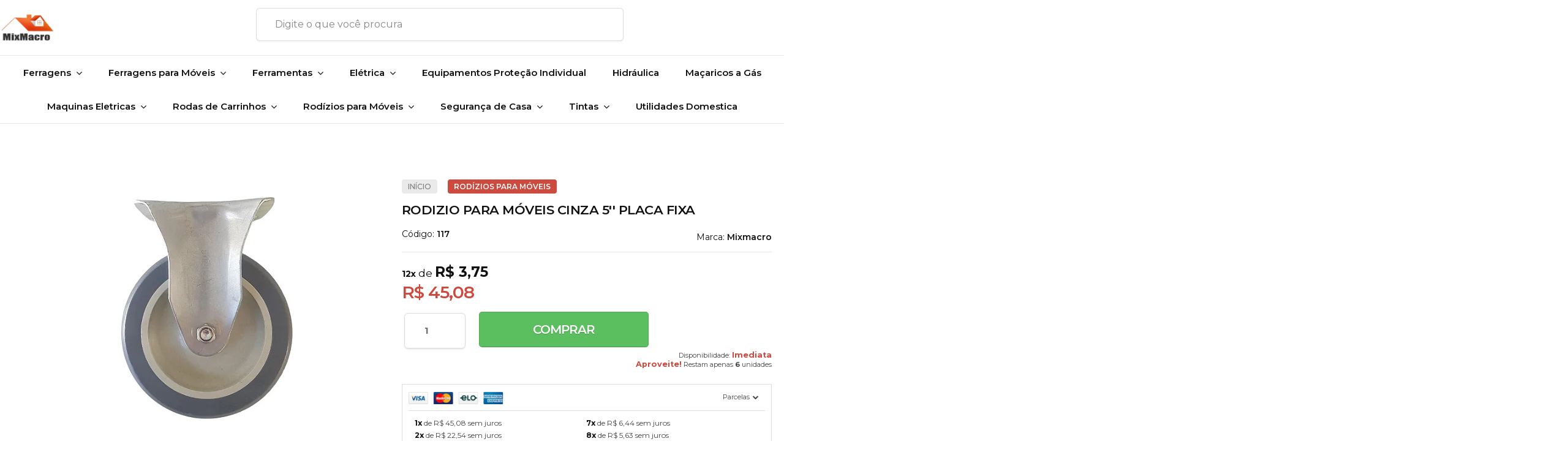

--- FILE ---
content_type: text/html; charset=utf-8
request_url: https://www.mixmacro.com/rodizio-para-moveis-cinza-5-placa-fixa
body_size: 28014
content:

<!DOCTYPE html>
<html lang="pt-br">
  <head>
    <meta charset="utf-8">
    <meta content='width=device-width, initial-scale=1.0, maximum-scale=2.0' name='viewport' />
    <title>Rodizio para Móveis Cinza 5&#39;&#39; Placa Fixa - Mixmacro Ferragens e Ferramentas</title>
    <meta http-equiv="X-UA-Compatible" content="IE=edge">
    <meta name="generator" content="Loja Integrada" />

    <link rel="dns-prefetch" href="https://cdn.awsli.com.br/">
    <link rel="preconnect" href="https://cdn.awsli.com.br/">
    <link rel="preconnect" href="https://fonts.googleapis.com">
    <link rel="preconnect" href="https://fonts.gstatic.com" crossorigin>

    
  
      <meta property="og:url" content="https://www.mixmacro.com/rodizio-para-moveis-cinza-5-placa-fixa" />
      <meta property="og:type" content="website" />
      <meta property="og:site_name" content="Mixmacro Ferragens" />
      <meta property="og:locale" content="pt_BR" />
    
  <!-- Metadata para o facebook -->
  <meta property="og:type" content="website" />
  <meta property="og:title" content="Rodizio para Móveis Cinza 5&#39;&#39; Placa Fixa" />
  <meta property="og:image" content="https://cdn.awsli.com.br/800x800/1964/1964516/produto/109238989/b6c8a07e7d.jpg" />
  <meta name="twitter:card" content="product" />
  
  <meta name="twitter:domain" content="www.mixmacro.com" />
  <meta name="twitter:url" content="https://www.mixmacro.com/rodizio-para-moveis-cinza-5-placa-fixa?utm_source=twitter&utm_medium=twitter&utm_campaign=twitter" />
  <meta name="twitter:title" content="Rodizio para Móveis Cinza 5&#39;&#39; Placa Fixa" />
  <meta name="twitter:description" content="Rodizio para Móveis Cinza 5&#39;&#39; Placa Fixa Este rodizio para móveis cinza de placa fixa pode ser usada em móveis e estruturas metálicas, sua placa de fixação tem 10x8 poder parafusada ou soldada em outros metais" />
  <meta name="twitter:image" content="https://cdn.awsli.com.br/300x300/1964/1964516/produto/109238989/b6c8a07e7d.jpg" />
  <meta name="twitter:label1" content="Código" />
  <meta name="twitter:data1" content="117" />
  <meta name="twitter:label2" content="Disponibilidade" />
  <meta name="twitter:data2" content="Disponível" />


    
  
    <script>
      setTimeout(function() {
        if (typeof removePageLoading === 'function') {
          removePageLoading();
        };
      }, 7000);
    </script>
  



    

  

    <link rel="canonical" href="https://www.mixmacro.com/rodizio-para-moveis-cinza-5-placa-fixa" />
  



  <meta name="description" content="Rodizio para Móveis Cinza 5&#39;&#39; Placa Fixa Este rodizio para móveis cinza de placa fixa pode ser usada em móveis e estruturas metálicas, sua placa de fixação tem 10x8 poder parafusada ou soldada em outros metais" />
  <meta property="og:description" content="Rodizio para Móveis Cinza 5&#39;&#39; Placa Fixa Este rodizio para móveis cinza de placa fixa pode ser usada em móveis e estruturas metálicas, sua placa de fixação tem 10x8 poder parafusada ou soldada em outros metais" />







  <meta name="robots" content="index, follow" />



    
      
        <link rel="shortcut icon" href="https://cdn.awsli.com.br/1964/1964516/favicon/406f991bcd.png" />
      
      <link rel="icon" href="https://cdn.awsli.com.br/1964/1964516/favicon/406f991bcd.png" sizes="192x192">
    
    

    
      <link rel="stylesheet" href="https://cdn.awsli.com.br/production/static/loja/estrutura/v1/css/all.min.css?v=dfd2cc0" type="text/css">
    
    <!--[if lte IE 8]><link rel="stylesheet" href="https://cdn.awsli.com.br/production/static/loja/estrutura/v1/css/ie-fix.min.css" type="text/css"><![endif]-->
    <!--[if lte IE 9]><style type="text/css">.lateral-fulbanner { position: relative; }</style><![endif]-->

    

    
    
      <link href="https://fonts.googleapis.com/css2?family=Open%20Sans:wght@300;400;600;700&display=swap" rel="stylesheet">
    

    
      <link rel="stylesheet" href="https://cdn.awsli.com.br/production/static/loja/estrutura/v1/css/bootstrap-responsive.css?v=dfd2cc0" type="text/css">
      <link rel="stylesheet" href="https://cdn.awsli.com.br/production/static/loja/estrutura/v1/css/style-responsive.css?v=dfd2cc0">
    

    <link rel="stylesheet" href="/tema.css?v=20251003-103907">

    

    <script type="text/javascript">
      var LOJA_ID = 1964516;
      var MEDIA_URL = "https://cdn.awsli.com.br/";
      var API_URL_PUBLIC = 'https://api.awsli.com.br/';
      
        var CARRINHO_PRODS = [];
      
      var ENVIO_ESCOLHIDO = 0;
      var ENVIO_ESCOLHIDO_CODE = 0;
      var CONTRATO_INTERNACIONAL = false;
      var CONTRATO_BRAZIL = !CONTRATO_INTERNACIONAL;
      var IS_STORE_ASYNC = true;
      var IS_CLIENTE_ANONIMO = false;
    </script>

    

    <!-- Editor Visual -->
    

    <script>
      

      const isPreview = JSON.parse(sessionStorage.getItem('preview', true));
      if (isPreview) {
        const url = location.href
        location.search === '' && url + (location.search = '?preview=None')
      }
    </script>

    
      <script src="https://cdn.awsli.com.br/production/static/loja/estrutura/v1/js/all.min.js?v=dfd2cc0"></script>
    
    <!-- HTML5 shim and Respond.js IE8 support of HTML5 elements and media queries -->
    <!--[if lt IE 9]>
      <script src="https://oss.maxcdn.com/html5shiv/3.7.2/html5shiv.min.js"></script>
      <script src="https://oss.maxcdn.com/respond/1.4.2/respond.min.js"></script>
    <![endif]-->

    <link rel="stylesheet" href="https://cdn.awsli.com.br/production/static/loja/estrutura/v1/css/slick.min.css" type="text/css">
    <script src="https://cdn.awsli.com.br/production/static/loja/estrutura/v1/js/slick.min.js?v=dfd2cc0"></script>
    <link rel="stylesheet" href="https://cdn.awsli.com.br/production/static/css/jquery.fancybox.min.css" type="text/css" />
    <script src="https://cdn.awsli.com.br/production/static/js/jquery/jquery.fancybox.pack.min.js"></script>

    
    

  
  <link rel="stylesheet" href="https://cdn.awsli.com.br/production/static/loja/estrutura/v1/css/imagezoom.min.css" type="text/css">
  <script src="https://cdn.awsli.com.br/production/static/loja/estrutura/v1/js/jquery.imagezoom.min.js"></script>

  <script type="text/javascript">
    var PRODUTO_ID = '109238989';
    var URL_PRODUTO_FRETE_CALCULAR = 'https://www.mixmacro.com/carrinho/frete';
    var variacoes = undefined;
    var grades = undefined;
    var imagem_grande = "https://cdn.awsli.com.br/2500x2500/1964/1964516/produto/109238989/b6c8a07e7d.jpg";
    var produto_grades_imagens = {};
    var produto_preco_sob_consulta = false;
    var produto_preco = 45.08;
  </script>
  <script type="text/javascript" src="https://cdn.awsli.com.br/production/static/loja/estrutura/v1/js/produto.min.js?v=dfd2cc0"></script>
  <script type="text/javascript" src="https://cdn.awsli.com.br/production/static/loja/estrutura/v1/js/eventos-pixel-produto.min.js?v=dfd2cc0"></script>


    
      
        <script>
  (function(i,s,o,g,r,a,m){i['GoogleAnalyticsObject']=r;i[r]=i[r]||function(){
  (i[r].q=i[r].q||[]).push(arguments)},i[r].l=1*new Date();a=s.createElement(o),
  m=s.getElementsByTagName(o)[0];a.async=1;a.src=g;m.parentNode.insertBefore(a,m)
  })(window,document,'script','//www.google-analytics.com/analytics.js','ga');

  ga('create', 'UA-40887571-1', document.domain.replace(/^(www|store|loja)\./,''));
  ga('require', 'displayfeatures');
  
  
    ga('set', 'ecomm_prodid', '117');
    ga('set', 'ecomm_pagetype', 'product');
    
      ga('set', 'ecomm_totalvalue', '45.08');
    
  
  
  
  ga('send', 'pageview');
</script>

      
        <script type="text/javascript">
  $(document).ready(function() {
    $('#comentarios-container').show();
    $('#comentarios-container #facebook_comments').append('<div class="fb-comments" data-href="http://www.mixmacro.com/rodizio-para-moveis-cinza-5-placa-fixa" data-width="100%" data-numposts="3" data-colorscheme="light"></div>');
  });
</script>
      
        
      
        <!-- Global site tag (gtag.js) - Google Analytics -->
<script async src="https://www.googletagmanager.com/gtag/js?l=LIgtagDataLayer&id=G-PDB035W44R"></script>
<script>
  window.LIgtagDataLayer = window.LIgtagDataLayer || [];
  function LIgtag(){LIgtagDataLayer.push(arguments);}
  LIgtag('js', new Date());

  LIgtag('set', {
    'currency': 'BRL',
    'country': 'BR'
  });
  LIgtag('config', 'G-PDB035W44R');
  LIgtag('config', 'AW-329322376');

  if(window.performance) {
    var timeSincePageLoad = Math.round(performance.now());
    LIgtag('event', 'timing_complete', {
      'name': 'load',
      'time': timeSincePageLoad
    });
  }

  $(document).on('li_view_home', function(_, eventID) {
    LIgtag('event', 'view_home');
  });

  $(document).on('li_select_product', function(_, eventID, data) {
    LIgtag('event', 'select_item', data);
  });

  $(document).on('li_start_contact', function(_, eventID, value) {
    LIgtag('event', 'start_contact', {
      value
    });
  });

  $(document).on('li_view_catalog', function(_, eventID) {
    LIgtag('event', 'view_catalog');
  });

  $(document).on('li_search', function(_, eventID, search_term) {
    LIgtag('event', 'search', {
      search_term
    });
  });

  $(document).on('li_filter_products', function(_, eventID, data) {
    LIgtag('event', 'filter_products', data);
  });

  $(document).on('li_sort_products', function(_, eventID, value) {
    LIgtag('event', 'sort_products', {
      value
    });
  });

  $(document).on('li_view_product', function(_, eventID, item) {
    LIgtag('event', 'view_item', {
      items: [item]
    });
  });

  $(document).on('li_select_variation', function(_, eventID, data) {
    LIgtag('event', 'select_variation', data);
  });

  $(document).on('li_calculate_shipping', function(_, eventID, data) {
    LIgtag('event', 'calculate_shipping', {
      zipcode: data.zipcode
    });
  });

  $(document).on('li_view_cart', function(_, eventID, data) {
    LIgtag('event', 'view_cart', data);
  });

  $(document).on('li_add_to_cart', function(_, eventID, data) {
    LIgtag('event', 'add_to_cart', {
      items: data.items
    });
  });

  $(document).on('li_apply_coupon', function(_, eventID, value) {
    LIgtag('event', 'apply_coupon', {
      value
    });
  });

  $(document).on('li_change_quantity', function(_, eventID, item) {
    LIgtag('event', 'change_quantity', {
      items: [item]
    });
  });

  $(document).on('li_remove_from_cart', function(_, eventID, item) {
    LIgtag('event', 'remove_from_cart', {
      items: [item]
    });
  });

  $(document).on('li_return_home', function(_, eventID) {
    LIgtag('event', 'return_home');
  });

  $(document).on('li_view_checkout', function(_, eventID, data) {
    LIgtag('event', 'begin_checkout', data);
  });

  $(document).on('li_login', function(_, eventID) {
    LIgtag('event', 'login');
  });

  $(document).on('li_change_address', function(_, eventID, value) {
    LIgtag('event', 'change_address', {
      value
    });
  });

  $(document).on('li_change_shipping', function(_, eventID, data) {
    LIgtag('event', 'add_shipping_info', data);
  });

  $(document).on('li_change_payment', function(_, eventID, data) {
    LIgtag('event', 'add_payment_info', data);
  });

  $(document).on('li_start_purchase', function(_, eventID) {
    LIgtag('event', 'start_purchase');
  });

  $(document).on('li_checkout_error', function(_, eventID, value) {
    LIgtag('event', 'checkout_error', {
      value
    });
  });

  $(document).on('li_purchase', function(_, eventID, data) {
    LIgtag('event', 'purchase', data);

    
      LIgtag('event', 'conversion', {
        send_to: 'AW-329322376/96HkCJ3H8dwCEIifhJ0B',
        value: data.value,
        currency: data.currency,
        transaction_id: data.transaction_id
      });
    
  });
</script>
      
        <!-- Facebook Pixel Code -->
<script>
!function(f,b,e,v,n,t,s){if(f.fbq)return;n=f.fbq=function(){n.callMethod?
n.callMethod.apply(n,arguments):n.queue.push(arguments)};if(!f._fbq)f._fbq=n;
n.push=n;n.loaded=!0;n.version='2.0';n.queue=[];t=b.createElement(e);t.async=!0;
t.src=v;s=b.getElementsByTagName(e)[0];s.parentNode.insertBefore(t,s)}(window,
document,'script','https://connect.facebook.net/en_US/fbevents.js');

fbq('init', '999676081062485');
fbq('track', "PageView");


  fbq('track', 'ViewContent', {
    
      content_type: 'product',
    
    content_ids: ['117'],
    content_name: 'Rodizio para Móveis Cinza 5\u0027\u0027 Placa Fixa',
    value: 45.08,
    currency: 'BRL'
  });



</script>
<noscript><img height="1" width="1" style="display:none"
src="https://www.facebook.com/tr?id=999676081062485&ev=PageView&noscript=1"
/></noscript>
<!-- End Facebook Pixel Code -->
      
    

    
<script>
  var url = '/_events/api/setEvent';

  var sendMetrics = function(event, user = {}) {
    var unique_identifier = uuidv4();

    try {
      var data = {
        request: {
          id: unique_identifier,
          environment: 'production'
        },
        store: {
          id: 1964516,
          name: 'Mixmacro Ferragens',
          test_account: false,
          has_meta_app: window.has_meta_app ?? false,
          li_search: true
        },
        device: {
          is_mobile: /Mobi/.test(window.navigator.userAgent),
          user_agent: window.navigator.userAgent,
          ip: '###device_ip###'
        },
        page: {
          host: window.location.hostname,
          path: window.location.pathname,
          search: window.location.search,
          type: 'product',
          title: document.title,
          referrer: document.referrer
        },
        timestamp: '###server_timestamp###',
        user_timestamp: new Date().toISOString(),
        event,
        origin: 'store'
      };

      if (window.performance) {
        var [timing] = window.performance.getEntriesByType('navigation');

        data['time'] = {
          server_response: Math.round(timing.responseStart - timing.requestStart)
        };
      }

      var _user = {},
          user_email_cookie = $.cookie('user_email'),
          user_data_cookie = $.cookie('LI-UserData');

      if (user_email_cookie) {
        var user_email = decodeURIComponent(user_email_cookie);

        _user['email'] = user_email;
      }

      if (user_data_cookie) {
        var user_data = JSON.parse(user_data_cookie);

        _user['logged'] = user_data.logged;
        _user['id'] = user_data.id ?? undefined;
      }

      $.each(user, function(key, value) {
        _user[key] = value;
      });

      if (!$.isEmptyObject(_user)) {
        data['user'] = _user;
      }

      try {
        var session_identifier = $.cookie('li_session_identifier');

        if (!session_identifier) {
          session_identifier = uuidv4();
        };

        var expiration_date = new Date();

        expiration_date.setTime(expiration_date.getTime() + (30 * 60 * 1000)); // 30 minutos

        $.cookie('li_session_identifier', session_identifier, {
          expires: expiration_date,
          path: '/'
        });

        data['session'] = {
          id: session_identifier
        };
      } catch (err) { }

      try {
        var user_session_identifier = $.cookie('li_user_session_identifier');

        if (!user_session_identifier) {
          user_session_identifier = uuidv4();

          $.cookie('li_user_session_identifier', user_session_identifier, {
            path: '/'
          });
        };

        data['user_session'] = {
          id: user_session_identifier
        };
      } catch (err) { }

      var _cookies = {},
          fbc = $.cookie('_fbc'),
          fbp = $.cookie('_fbp');

      if (fbc) {
        _cookies['fbc'] = fbc;
      }

      if (fbp) {
        _cookies['fbp'] = fbp;
      }

      if (!$.isEmptyObject(_cookies)) {
        data['session']['cookies'] = _cookies;
      }

      try {
        var ab_test_cookie = $.cookie('li_ab_test_running');

        if (ab_test_cookie) {
          var ab_test = JSON.parse(atob(ab_test_cookie));

          if (ab_test.length) {
            data['store']['ab_test'] = ab_test;
          }
        }
      } catch (err) { }

      var _utm = {};

      $.each(sessionStorage, function(key, value) {
        if (key.startsWith('utm_')) {
          var name = key.split('_')[1];

          _utm[name] = value;
        }
      });

      if (!$.isEmptyObject(_utm)) {
        data['session']['utm'] = _utm;
      }

      var controller = new AbortController();

      setTimeout(function() {
        controller.abort();
      }, 5000);

      fetch(url, {
        keepalive: true,
        method: 'POST',
        headers: {
          'Content-Type': 'application/json'
        },
        body: JSON.stringify({ data }),
        signal: controller.signal
      });
    } catch (err) { }

    return unique_identifier;
  }
</script>

    
<script>
  (function() {
    var initABTestHandler = function() {
      try {
        if ($.cookie('li_ab_test_running')) {
          return
        };
        var running_tests = [];

        
        
        
        

        var running_tests_to_cookie = JSON.stringify(running_tests);
        running_tests_to_cookie = btoa(running_tests_to_cookie);
        $.cookie('li_ab_test_running', running_tests_to_cookie, {
          path: '/'
        });

        
        if (running_tests.length > 0) {
          setTimeout(function() {
            $.ajax({
              url: "/conta/status"
            });
          }, 500);
        };

      } catch (err) { }
    }
    setTimeout(initABTestHandler, 500);
  }());
</script>

    
<script>
  $(function() {
    // Clicar em um produto
    $('.listagem-item').click(function() {
      var row, column;

      var $list = $(this).closest('[data-produtos-linha]'),
          index = $(this).closest('li').index();

      if($list.find('.listagem-linha').length === 1) {
        var productsPerRow = $list.data('produtos-linha');

        row = Math.floor(index / productsPerRow) + 1;
        column = (index % productsPerRow) + 1;
      } else {
        row = $(this).closest('.listagem-linha').index() + 1;
        column = index + 1;
      }

      var body = {
        item_id: $(this).attr('data-id'),
        item_sku: $(this).find('.produto-sku').text(),
        item_name: $(this).find('.nome-produto').text().trim(),
        item_row: row,
        item_column: column
      };

      var eventID = sendMetrics({
        type: 'event',
        name: 'select_product',
        data: body
      });

      $(document).trigger('li_select_product', [eventID, body]);
    });

    // Clicar no "Fale Conosco"
    $('#modalContato').on('show', function() {
      var value = 'Fale Conosco';

      var eventID = sendMetrics({
        type: 'event',
        name: 'start_contact',
        data: { text: value }
      });

      $(document).trigger('li_start_contact', [eventID, value]);
    });

    // Clicar no WhatsApp
    $('.li-whatsapp a').click(function() {
      var value = 'WhatsApp';

      var eventID = sendMetrics({
        type: 'event',
        name: 'start_contact',
        data: { text: value }
      });

      $(document).trigger('li_start_contact', [eventID, value]);
    });

    
      // Visualizar o produto
      var body = {
        item_id: '109238989',
        item_sku: '117',
        item_name: 'Rodizio para Móveis Cinza 5&#39;&#39; Placa Fixa',
        item_category: 'Rodízios para Móveis',
        item_type: 'product',
        
          full_price: 45.08,
          promotional_price: null,
          price: 45.08,
        
        quantity: 1
      };

      var params = new URLSearchParams(window.location.search),
          recommendation_shelf = null,
          recommendation = {};

      if (
        params.has('recomendacao_id') &&
        params.has('email_ref') &&
        params.has('produtos_recomendados')
      ) {
        recommendation['email'] = {
          id: params.get('recomendacao_id'),
          email_id: params.get('email_ref'),
          products: $.map(params.get('produtos_recomendados').split(','), function(value) {
            return parseInt(value)
          })
        };
      }

      if (recommendation_shelf) {
        recommendation['shelf'] = recommendation_shelf;
      }

      if (!$.isEmptyObject(recommendation)) {
        body['recommendation'] = recommendation;
      }

      var eventID = sendMetrics({
        type: 'pageview',
        name: 'view_product',
        data: body
      });

      $(document).trigger('li_view_product', [eventID, body]);

      // Calcular frete
      $('#formCalcularCep').submit(function() {
        $(document).ajaxSuccess(function(event, xhr, settings) {
          try {
            var url = new URL(settings.url);

            if(url.pathname !== '/carrinho/frete') return;

            var data = xhr.responseJSON;

            if(data.error) return;

            var params = url.searchParams;

            var body = {
              zipcode: params.get('cep'),
              deliveries: $.map(data, function(delivery) {
                if(delivery.msgErro) return;

                return {
                  id: delivery.id,
                  name: delivery.name,
                  price: delivery.price,
                  delivery_time: delivery.deliveryTime
                };
              })
            };

            var eventID = sendMetrics({
              type: 'event',
              name: 'calculate_shipping',
              data: body
            });

            $(document).trigger('li_calculate_shipping', [eventID, body]);

            $(document).off('ajaxSuccess');
          } catch(error) {}
        });
      });

      // Visualizar compre junto
      $(document).on('buy_together_ready', function() {
        var $buyTogether = $('.compre-junto');

        var observer = new IntersectionObserver(function(entries) {
          entries.forEach(function(entry) {
            if(entry.isIntersecting) {
              var body = {
                title: $buyTogether.find('.compre-junto__titulo').text(),
                id: $buyTogether.data('id'),
                items: $buyTogether.find('.compre-junto__produto').map(function() {
                  var $product = $(this);

                  return {
                    item_id: $product.attr('data-id'),
                    item_sku: $product.attr('data-code'),
                    item_name: $product.find('.compre-junto__nome').text(),
                    full_price: $product.find('.compre-junto__preco--regular').data('price') || null,
                    promotional_price: $product.find('.compre-junto__preco--promocional').data('price') || null
                  };
                }).get()
              };

              var eventID = sendMetrics({
                type: 'event',
                name: 'view_buy_together',
                data: body
              });

              $(document).trigger('li_view_buy_together', [eventID, body]);

              observer.disconnect();
            }
          });
        }, { threshold: 1.0 });

        observer.observe($buyTogether.get(0));

        $('.compre-junto__atributo--grade').click(function(event) {
          if(!event.originalEvent) return;

          var body = {
            grid_name: $(this).closest('.compre-junto__atributos').data('grid'),
            variation_name: $(this).data('variation')
          };

          var eventID = sendMetrics({
            type: 'event',
            name: 'select_buy_together_variation',
            data: body
          });

          $(document).trigger('li_select_buy_together_variation', [eventID, body]);
        });

        $('.compre-junto__atributo--lista').change(function(event) {
          if(!event.originalEvent) return;

          var $selectedOption = $(this).find('option:selected');

          if(!$selectedOption.is('[value]')) return;

          var body = {
            grid_name: $(this).closest('.compre-junto__atributos').data('grid'),
            variation_name: $selectedOption.text()
          };

          var eventID = sendMetrics({
            type: 'event',
            name: 'select_buy_together_variation',
            data: body
          });

          $(document).trigger('li_select_buy_together_variation', [eventID, body]);
        });
      });

      // Selecionar uma variação
      $('.atributo-item').click(function(event) {
        if(!event.originalEvent) return;

        var body = {
          grid_name: $(this).data('grade-nome'),
          variation_name: $(this).data('variacao-nome')
        };

        var eventID = sendMetrics({
          type: 'event',
          name: 'select_variation',
          data: body
        });

        $(document).trigger('li_select_variation', [eventID, body]);
      });
    
  });
</script>


    
	<!-- lojaintegrada-google-shopping -->
  
      <meta name="google-site-verification" content="YCl6Gw_V_67a0f4htADT5MSRWFSjM8cXhvJp49sEu6U" />
  


    
      
        <link href="//cdn.awsli.com.br/temasv2/2049/__theme_custom.css?v=1616696425" rel="stylesheet" type="text/css">
<script src="//cdn.awsli.com.br/temasv2/2049/__theme_custom.js?v=1616696425"></script>
      
    

    

    
      
        <script defer async src="https://analytics.tiktok.com/i18n/pixel/sdk.js?sdkid=C9LVCPAMLAKS5PB67SE0"></script>
      

      
        <script type="text/javascript">
          !function (w, d, t) {
            w.TiktokAnalyticsObject=t;
            var ttq=w[t]=w[t]||[];
            ttq.methods=["page","track","identify","instances","debug","on","off","once","ready","alias","group","enableCookie","disableCookie"];
            ttq.setAndDefer=function(t,e){
              t[e]=function(){
                t.push([e].concat(Array.prototype.slice.call(arguments,0)))
              }
            }
            for(var i=0;i<ttq.methods.length;i++)
              ttq.setAndDefer(ttq,ttq.methods[i]);
          }(window, document, 'ttq');

          window.LI_TIKTOK_PIXEL_ENABLED = true;
        </script>
      

      
    

    
  <link rel="manifest" href="/manifest.json" />




  </head>
  <body class="pagina-produto produto-109238989   ">
    <div id="fb-root"></div>
    
  
    <div id="full-page-loading">
      <div class="conteiner" style="height: 100%;">
        <div class="loading-placeholder-content">
          <div class="loading-placeholder-effect loading-placeholder-header"></div>
          <div class="loading-placeholder-effect loading-placeholder-body"></div>
        </div>
      </div>
      <script>
        var is_full_page_loading = true;
        function removePageLoading() {
          if (is_full_page_loading) {
            try {
              $('#full-page-loading').remove();
            } catch(e) {}
            try {
              var div_loading = document.getElementById('full-page-loading');
              if (div_loading) {
                div_loading.remove();
              };
            } catch(e) {}
            is_full_page_loading = false;
          };
        };
        $(function() {
          setTimeout(function() {
            removePageLoading();
          }, 1);
        });
      </script>
      <style>
        #full-page-loading { position: fixed; z-index: 9999999; margin: auto; top: 0; left: 0; bottom: 0; right: 0; }
        #full-page-loading:before { content: ''; display: block; position: fixed; top: 0; left: 0; width: 100%; height: 100%; background: rgba(255, 255, 255, .98); background: radial-gradient(rgba(255, 255, 255, .99), rgba(255, 255, 255, .98)); }
        .loading-placeholder-content { height: 100%; display: flex; flex-direction: column; position: relative; z-index: 1; }
        .loading-placeholder-effect { background-color: #F9F9F9; border-radius: 5px; width: 100%; animation: pulse-loading 1.5s cubic-bezier(0.4, 0, 0.6, 1) infinite; }
        .loading-placeholder-content .loading-placeholder-body { flex-grow: 1; margin-bottom: 30px; }
        .loading-placeholder-content .loading-placeholder-header { height: 20%; min-height: 100px; max-height: 200px; margin: 30px 0; }
        @keyframes pulse-loading{50%{opacity:.3}}
      </style>
    </div>
  



    
      
        


<div class="barra-inicial fundo-secundario">
  <div class="conteiner">
    <div class="row-fluid">
      <div class="lista-redes span3 hidden-phone">
        
          <ul>
            
              <li>
                <a href="https://facebook.com/mixmacro" target="_blank" aria-label="Siga nos no Facebook"><i class="icon-facebook"></i></a>
              </li>
            
            
            
            
              <li>
                <a href="https://youtube.com.br/mixmacroferragens" target="_blank" aria-label="Siga nos no Youtube"><i class="icon-youtube"></i></a>
              </li>
            
            
              <li>
                <a href="https://instagram.com/mixmacroferragens" target="_blank" aria-label="Siga nos no Instagram"><i class="icon-instagram"></i></a>
              </li>
            
            
              <li>
                <a href="https://pinterest.com/mixmacroferragens" target="_blank" aria-label="Siga nos no Pinterest"><i class="icon-pinterest"></i></a>
              </li>
            
            
          </ul>
        
      </div>
      <div class="canais-contato span9">
        <ul>
          <li class="hidden-phone">
            <a href="#modalContato" data-toggle="modal" data-target="#modalContato">
              <i class="icon-comment"></i>
              Fale Conosco
            </a>
          </li>
          
            <li>
              <span>
                <i class="icon-phone"></i>Telefone: (11) 4323-8003
              </span>
            </li>
          
          
            <li class="tel-whatsapp">
              <span>
                <i class="fa fa-whatsapp"></i>Whatsapp: (11) 95375-8731
              </span>
            </li>
          
          
        </ul>
      </div>
    </div>
  </div>
</div>

      
    

    <div class="conteiner-principal">
      
        
          
<div id="cabecalho">

  <div class="atalhos-mobile visible-phone fundo-secundario borda-principal">
    <ul>

      <li><a href="https://www.mixmacro.com/" class="icon-home"> </a></li>
      
      <li class="fundo-principal"><a href="https://www.mixmacro.com/carrinho/index" class="icon-shopping-cart"> </a></li>
      
      
        <li class="menu-user-logged" style="display: none;"><a href="https://www.mixmacro.com/conta/logout" class="icon-signout menu-user-logout"> </a></li>
      
      
      <li><a href="https://www.mixmacro.com/conta/index" class="icon-user"> </a></li>
      
      <li class="vazia"><span>&nbsp;</span></li>

    </ul>
  </div>

  <div class="conteiner">
    <div class="row-fluid">
      <div class="span3">
        <h2 class="logo cor-secundaria">
          <a href="https://www.mixmacro.com/" title="Mixmacro Ferragens">
            
            <img src="https://cdn.awsli.com.br/400x300/1964/1964516/logo/0d3b688b86.png" alt="Mixmacro Ferragens" />
            
          </a>
        </h2>


      </div>

      <div class="conteudo-topo span9">
        <div class="superior row-fluid hidden-phone">
          <div class="span8">
            
              
                <div class="btn-group menu-user-logged" style="display: none;">
                  <a href="https://www.mixmacro.com/conta/index" class="botao secundario pequeno dropdown-toggle" data-toggle="dropdown">
                    Olá, <span class="menu-user-name"></span>
                    <span class="icon-chevron-down"></span>
                  </a>
                  <ul class="dropdown-menu">
                    <li>
                      <a href="https://www.mixmacro.com/conta/index" title="Minha conta">Minha conta</a>
                    </li>
                    
                      <li>
                        <a href="https://www.mixmacro.com/conta/pedido/listar" title="Minha conta">Meus pedidos</a>
                      </li>
                    
                    <li>
                      <a href="https://www.mixmacro.com/conta/favorito/listar" title="Meus favoritos">Meus favoritos</a>
                    </li>
                    <li>
                      <a href="https://www.mixmacro.com/conta/logout" title="Sair" class="menu-user-logout">Sair</a>
                    </li>
                  </ul>
                </div>
              
              
                <a href="https://www.mixmacro.com/conta/login" class="bem-vindo cor-secundaria menu-user-welcome">
                  Bem-vindo, <span class="cor-principal">identifique-se</span> para fazer pedidos
                </a>
              
            
          </div>
          <div class="span4">
            <ul class="acoes-conta borda-alpha">
              
                <li>
                  <i class="icon-list fundo-principal"></i>
                  <a href="https://www.mixmacro.com/conta/pedido/listar" class="cor-secundaria">Meus Pedidos</a>
                </li>
              
              
                <li>
                  <i class="icon-user fundo-principal"></i>
                  <a href="https://www.mixmacro.com/conta/index" class="cor-secundaria">Minha Conta</a>
                </li>
              
            </ul>
          </div>
        </div>

        <div class="inferior row-fluid ">
          <div class="span8 busca-mobile">
            <a href="javascript:;" class="atalho-menu visible-phone icon-th botao principal"> </a>

            <div class="busca borda-alpha">
              <form id="form-buscar" action="/buscar" method="get">
                <input id="auto-complete" type="text" name="q" placeholder="Digite o que você procura" value="" autocomplete="off" maxlength="255" />
                <button class="botao botao-busca icon-search fundo-secundario" aria-label="Buscar"></button>
              </form>
            </div>

          </div>

          
            <div class="span4 hidden-phone">
              

  <div class="carrinho vazio">
    
      <a href="https://www.mixmacro.com/carrinho/index">
        <i class="icon-shopping-cart fundo-principal"></i>
        <strong class="qtd-carrinho titulo cor-secundaria" style="display: none;">0</strong>
        <span style="display: none;">
          
            <b class="titulo cor-secundaria"><span>Meu Carrinho</span></b>
          
          <span class="cor-secundaria">Produtos adicionados</span>
        </span>
        
          <span class="titulo cor-secundaria vazio-text">Carrinho vazio</span>
        
      </a>
    
    <div class="carrinho-interno-ajax"></div>
  </div>
  
<div class="minicart-placeholder" style="display: none;">
  <div class="carrinho-interno borda-principal">
    <ul>
      <li class="minicart-item-modelo">
        
          <div class="preco-produto com-promocao destaque-parcela ">
            <div>
              <s class="preco-venda">
                R$ --PRODUTO_PRECO_DE--
              </s>
              <strong class="preco-promocional cor-principal">
                R$ --PRODUTO_PRECO_POR--
              </strong>
            </div>
          </div>
        
        <a data-href="--PRODUTO_URL--" class="imagem-produto">
          <img data-src="https://cdn.awsli.com.br/64x64/--PRODUTO_IMAGEM--" alt="--PRODUTO_NOME--" />
        </a>
        <a data-href="--PRODUTO_URL--" class="nome-produto cor-secundaria">
          --PRODUTO_NOME--
        </a>
        <div class="produto-sku hide">--PRODUTO_SKU--</div>
      </li>
    </ul>
    <div class="carrinho-rodape">
      <span class="carrinho-info">
        
          <i>--CARRINHO_QUANTIDADE-- produto no carrinho</i>
        
        
          
            <span class="carrino-total">
              Total: <strong class="titulo cor-principal">R$ --CARRINHO_TOTAL_ITENS--</strong>
            </span>
          
        
      </span>
      <a href="https://www.mixmacro.com/carrinho/index" class="botao principal">
        
          <i class="icon-shopping-cart"></i>Ir para o carrinho
        
      </a>
    </div>
  </div>
</div>



            </div>
          
        </div>

      </div>
    </div>
    


  
    
      
<div class="menu superior">
  <ul class="nivel-um">
    


    

  


    
      <li class="categoria-id-15313124 com-filho borda-principal">
        <a href="https://www.mixmacro.com/ferragens-para-casa" title="Ferragens">
          <strong class="titulo cor-secundaria">Ferragens</strong>
          
            <i class="icon-chevron-down fundo-secundario"></i>
          
        </a>
        
          <ul class="nivel-dois borda-alpha">
            

  <li class="categoria-id-14990517 ">
    <a href="https://www.mixmacro.com/buchas-de-fixacao" title="Buchas de Fixação">
      
      Buchas de Fixação
    </a>
    
  </li>

  <li class="categoria-id-15313411 com-filho">
    <a href="https://www.mixmacro.com/cantoneiras-mao-francesa-para-prateleira" title="Cantoneiras Mão Francesa para Prateleira">
      
        <i class="icon-chevron-right fundo-secundario"></i>
      
      Cantoneiras Mão Francesa para Prateleira
    </a>
    
      <ul class="nivel-tres">
        
          

  <li class="categoria-id-15813861 ">
    <a href="https://www.mixmacro.com/cantoneira-mao-francesa-suporte-prateleira" title="Cantoneira Forte">
      
      Cantoneira Forte
    </a>
    
  </li>

  <li class="categoria-id-17602984 ">
    <a href="https://www.mixmacro.com/cantoneira-invisivell-17602984" title="Cantoneira Invisivell">
      
      Cantoneira Invisivell
    </a>
    
  </li>


        
      </ul>
    
  </li>

  <li class="categoria-id-14413023 com-filho">
    <a href="https://www.mixmacro.com/colas-e-adesivos" title="Colas e Adesivos">
      
        <i class="icon-chevron-right fundo-secundario"></i>
      
      Colas e Adesivos
    </a>
    
      <ul class="nivel-tres">
        
          

  <li class="categoria-id-14590274 ">
    <a href="https://www.mixmacro.com/colas" title="Colas">
      
      Colas
    </a>
    
  </li>


        
      </ul>
    
  </li>

  <li class="categoria-id-20298713 ">
    <a href="https://www.mixmacro.com/discos-de-cortes-20298713" title="Discos de Cortes">
      
      Discos de Cortes
    </a>
    
  </li>

  <li class="categoria-id-16840456 ">
    <a href="https://www.mixmacro.com/dobradicas-para-porta-portao-porteira" title="Dobradiças">
      
      Dobradiças
    </a>
    
  </li>

  <li class="categoria-id-20298799 ">
    <a href="https://www.mixmacro.com/eletrodos-20298799" title="Eletrodos">
      
      Eletrodos
    </a>
    
  </li>

  <li class="categoria-id-14977832 ">
    <a href="https://www.mixmacro.com/manipulos" title="Manipulos">
      
      Manipulos
    </a>
    
  </li>

  <li class="categoria-id-13735658 com-filho">
    <a href="https://www.mixmacro.com/parafusos" title="Parafusos">
      
        <i class="icon-chevron-right fundo-secundario"></i>
      
      Parafusos
    </a>
    
      <ul class="nivel-tres">
        
          

  <li class="categoria-id-14992872 ">
    <a href="https://www.mixmacro.com/parafuso-atarraxante-cabeca-chata" title="Atarraxante Chata">
      
      Atarraxante Chata
    </a>
    
  </li>

  <li class="categoria-id-15241456 ">
    <a href="https://www.mixmacro.com/parafuso-atarraxante-cabeca-panela" title="Atarraxante Panela">
      
      Atarraxante Panela
    </a>
    
  </li>

  <li class="categoria-id-14977841 ">
    <a href="https://www.mixmacro.com/parafuso-chipboard-para-madeira" title="Chipboard Chata">
      
      Chipboard Chata
    </a>
    
  </li>

  <li class="categoria-id-15002307 ">
    <a href="https://www.mixmacro.com/par-chip-pan-15002307" title="Chipboard Panela">
      
      Chipboard Panela
    </a>
    
  </li>

  <li class="categoria-id-14967103 ">
    <a href="https://www.mixmacro.com/parafuso-sextavado-para-fixacao" title="Sextavado">
      
      Sextavado
    </a>
    
  </li>


        
      </ul>
    
  </li>

  <li class="categoria-id-20277740 ">
    <a href="https://www.mixmacro.com/pregos-20277740" title="Pregos">
      
      Pregos
    </a>
    
  </li>

  <li class="categoria-id-14415825 ">
    <a href="https://www.mixmacro.com/pregos-" title="Pregos">
      
      Pregos
    </a>
    
  </li>


          </ul>
        
      </li>
    
      <li class="categoria-id-13692354 com-filho borda-principal">
        <a href="https://www.mixmacro.com/ferragens-para-moveis" title="Ferragens para Móveis">
          <strong class="titulo cor-secundaria">Ferragens para Móveis</strong>
          
            <i class="icon-chevron-down fundo-secundario"></i>
          
        </a>
        
          <ul class="nivel-dois borda-alpha">
            

  <li class="categoria-id-14458858 ">
    <a href="https://www.mixmacro.com/cantoneiras-para-prateleiras" title="Cantoneiras">
      
      Cantoneiras
    </a>
    
  </li>

  <li class="categoria-id-14449427 ">
    <a href="https://www.mixmacro.com/corredica-branca-para-gavetas" title="Corrediça Branca">
      
      Corrediça Branca
    </a>
    
  </li>

  <li class="categoria-id-14420289 ">
    <a href="https://www.mixmacro.com/corredica-telescopica" title="Corrediça Telescopica">
      
      Corrediça Telescopica
    </a>
    
  </li>

  <li class="categoria-id-13736354 ">
    <a href="https://www.mixmacro.com/dobradicas-para-moveis" title="Dobradiças para Móveis">
      
      Dobradiças para Móveis
    </a>
    
  </li>

  <li class="categoria-id-14628650 ">
    <a href="https://www.mixmacro.com/luz-interna-para-moveis" title="Luz Interna para Móveis">
      
      Luz Interna para Móveis
    </a>
    
  </li>

  <li class="categoria-id-14662281 ">
    <a href="https://www.mixmacro.com/pe-de-armarios-regulaveis" title="Pé de Armários">
      
      Pé de Armários
    </a>
    
  </li>

  <li class="categoria-id-14972496 ">
    <a href="https://www.mixmacro.com/pe-de-cama-box" title="Pe de Cama Box">
      
      Pe de Cama Box
    </a>
    
  </li>

  <li class="categoria-id-14963580 ">
    <a href="https://www.mixmacro.com/pistao-amortecedor-para-moveis" title="Pistões Para Móveis">
      
      Pistões Para Móveis
    </a>
    
  </li>

  <li class="categoria-id-14854086 ">
    <a href="https://www.mixmacro.com/ponteiras-de-pvc-para-tubos" title="Ponteiras de PVC">
      
      Ponteiras de PVC
    </a>
    
  </li>

  <li class="categoria-id-13731270 ">
    <a href="https://www.mixmacro.com/puxadores-de-moveis" title="Puxadores">
      
      Puxadores
    </a>
    
  </li>

  <li class="categoria-id-15834685 ">
    <a href="https://www.mixmacro.com/cantoneira-para--pia-tanque" title="Suporte Tanque / Pia">
      
      Suporte Tanque / Pia
    </a>
    
  </li>


          </ul>
        
      </li>
    
      <li class="categoria-id-13732567 com-filho borda-principal">
        <a href="https://www.mixmacro.com/ferramentas" title="Ferramentas">
          <strong class="titulo cor-secundaria">Ferramentas</strong>
          
            <i class="icon-chevron-down fundo-secundario"></i>
          
        </a>
        
          <ul class="nivel-dois borda-alpha">
            

  <li class="categoria-id-22231631 ">
    <a href="https://www.mixmacro.com/brocas" title="Brocas">
      
      Brocas
    </a>
    
  </li>

  <li class="categoria-id-16701433 ">
    <a href="https://www.mixmacro.com/jogos-para-micro-retifica" title="Jogos para Micro Retifica">
      
      Jogos para Micro Retifica
    </a>
    
  </li>

  <li class="categoria-id-14990623 ">
    <a href="https://www.mixmacro.com/oleos-e-lubrificantes" title="Óleos e Lubrificantes">
      
      Óleos e Lubrificantes
    </a>
    
  </li>


          </ul>
        
      </li>
    
      <li class="categoria-id-13731717 com-filho borda-principal">
        <a href="https://www.mixmacro.com/eletrica" title="Elétrica">
          <strong class="titulo cor-secundaria">Elétrica</strong>
          
            <i class="icon-chevron-down fundo-secundario"></i>
          
        </a>
        
          <ul class="nivel-dois borda-alpha">
            

  <li class="categoria-id-14965497 ">
    <a href="https://www.mixmacro.com/fios-e-cabos-eletricos" title="Fios e Cabos">
      
      Fios e Cabos
    </a>
    
  </li>

  <li class="categoria-id-14964167 ">
    <a href="https://www.mixmacro.com/plug-pino-tomada-10a-20a" title="Pino de Tomadas">
      
      Pino de Tomadas
    </a>
    
  </li>


          </ul>
        
      </li>
    
      <li class="categoria-id-13736029  borda-principal">
        <a href="https://www.mixmacro.com/equipamentos-protecao-individual" title="Equipamentos Proteção Individual">
          <strong class="titulo cor-secundaria">Equipamentos Proteção Individual</strong>
          
        </a>
        
      </li>
    
      <li class="categoria-id-13733193  borda-principal">
        <a href="https://www.mixmacro.com/hidraulica-para-residencia-comercio" title="Hidráulica">
          <strong class="titulo cor-secundaria">Hidráulica</strong>
          
        </a>
        
      </li>
    
      <li class="categoria-id-13698874  borda-principal">
        <a href="https://www.mixmacro.com/macaricos-a-gas-glp" title="Maçaricos a Gás">
          <strong class="titulo cor-secundaria">Maçaricos a Gás</strong>
          
        </a>
        
      </li>
    
      <li class="categoria-id-15105759 com-filho borda-principal">
        <a href="https://www.mixmacro.com/maquinas-eletricas" title="Maquinas Eletricas">
          <strong class="titulo cor-secundaria">Maquinas Eletricas</strong>
          
            <i class="icon-chevron-down fundo-secundario"></i>
          
        </a>
        
          <ul class="nivel-dois borda-alpha">
            

  <li class="categoria-id-16701348 ">
    <a href="https://www.mixmacro.com/compressor-de-ar-portatil" title="Compressor de Ar">
      
      Compressor de Ar
    </a>
    
  </li>

  <li class="categoria-id-16701787 ">
    <a href="https://www.mixmacro.com/serra-tico-tico" title="Serra Tico Tico">
      
      Serra Tico Tico
    </a>
    
  </li>


          </ul>
        
      </li>
    
      <li class="categoria-id-20280458 com-filho borda-principal">
        <a href="https://www.mixmacro.com/rodas-de-carrinhos" title="Rodas de Carrinhos">
          <strong class="titulo cor-secundaria">Rodas de Carrinhos</strong>
          
            <i class="icon-chevron-down fundo-secundario"></i>
          
        </a>
        
          <ul class="nivel-dois borda-alpha">
            

  <li class="categoria-id-17129574 ">
    <a href="https://www.mixmacro.com/carrinho-de-carga-armazem" title="Carrinho de Carga">
      
      Carrinho de Carga
    </a>
    
  </li>

  <li class="categoria-id-13733674 com-filho">
    <a href="https://www.mixmacro.com/rodas-de-carrinhos-de-carga" title="Rodas de Carrinhos de Carga">
      
        <i class="icon-chevron-right fundo-secundario"></i>
      
      Rodas de Carrinhos de Carga
    </a>
    
      <ul class="nivel-tres">
        
          

  <li class="categoria-id-14870283 ">
    <a href="https://www.mixmacro.com/roda-250-x-4-pneumatica" title="Roda 250x4">
      
      Roda 250x4
    </a>
    
  </li>

  <li class="categoria-id-14952256 ">
    <a href="https://www.mixmacro.com/roda-para-carrinho-de-mao-325-x-8" title="Roda 325 x 8&#39;&#39;">
      
      Roda 325 x 8&#39;&#39;
    </a>
    
  </li>

  <li class="categoria-id-14977554 ">
    <a href="https://www.mixmacro.com/roda-para-carrinho-de-mao-350x8" title="Roda 350x8&#39;&#39;">
      
      Roda 350x8&#39;&#39;
    </a>
    
  </li>

  <li class="categoria-id-14951628 ">
    <a href="https://www.mixmacro.com/roda-carrinho-de-carga-chapa-rolamento" title="Roda de Chapa e Rolamento">
      
      Roda de Chapa e Rolamento
    </a>
    
  </li>

  <li class="categoria-id-14951228 ">
    <a href="https://www.mixmacro.com/rodas-de-carrinho-carga-plastica" title="Rodas PP">
      
      Rodas PP
    </a>
    
  </li>


        
      </ul>
    
  </li>


          </ul>
        
      </li>
    
      <li class="categoria-id-13733831 com-filho borda-principal">
        <a href="https://www.mixmacro.com/rodizios-para-moveis" title="Rodízios para Móveis">
          <strong class="titulo cor-secundaria">Rodízios para Móveis</strong>
          
            <i class="icon-chevron-down fundo-secundario"></i>
          
        </a>
        
          <ul class="nivel-dois borda-alpha">
            

  <li class="categoria-id-14483413 ">
    <a href="https://www.mixmacro.com/rodizio-cinza-2" title="Rodizio Cinza 2&#39;&#39;">
      
      Rodizio Cinza 2&#39;&#39;
    </a>
    
  </li>

  <li class="categoria-id-14488015 ">
    <a href="https://www.mixmacro.com/rodizio-cinza-3" title="Rodizio Cinza 3&#39;&#39;">
      
      Rodizio Cinza 3&#39;&#39;
    </a>
    
  </li>

  <li class="categoria-id-14489016 ">
    <a href="https://www.mixmacro.com/rodizio-cinza-4" title="Rodizio Cinza 4&#39;&#39;">
      
      Rodizio Cinza 4&#39;&#39;
    </a>
    
  </li>

  <li class="categoria-id-14589035 ">
    <a href="https://www.mixmacro.com/rodizio-cinza-5" title="Rodizio Cinza 5&#39;&#39;">
      
      Rodizio Cinza 5&#39;&#39;
    </a>
    
  </li>

  <li class="categoria-id-14592803 ">
    <a href="https://www.mixmacro.com/rodizio-cinza-6" title="Rodizio Cinza 6&#39;&#39;">
      
      Rodizio Cinza 6&#39;&#39;
    </a>
    
  </li>

  <li class="categoria-id-14481974 ">
    <a href="https://www.mixmacro.com/rodizio-gel-100-mm" title="Rodizio Gel 100 mm">
      
      Rodizio Gel 100 mm
    </a>
    
  </li>

  <li class="categoria-id-14461483 ">
    <a href="https://www.mixmacro.com/rodizio-gel-35-mm" title="Rodizio Gel 35 mm">
      
      Rodizio Gel 35 mm
    </a>
    
  </li>

  <li class="categoria-id-14462005 ">
    <a href="https://www.mixmacro.com/rodizio-gel-50-mm" title="Rodizio Gel 50 mm">
      
      Rodizio Gel 50 mm
    </a>
    
  </li>

  <li class="categoria-id-14479548 ">
    <a href="https://www.mixmacro.com/rodizio-gel-75-mm" title="Rodizio Gel 75 mm">
      
      Rodizio Gel 75 mm
    </a>
    
  </li>

  <li class="categoria-id-14489338 ">
    <a href="https://www.mixmacro.com/rodizio-nylon" title="Rodizio Nylon">
      
      Rodizio Nylon
    </a>
    
  </li>

  <li class="categoria-id-14595497 ">
    <a href="https://www.mixmacro.com/rodizio-pp" title="Rodizio PP">
      
      Rodizio PP
    </a>
    
  </li>


          </ul>
        
      </li>
    
      <li class="categoria-id-14412614 com-filho borda-principal">
        <a href="https://www.mixmacro.com/seguranca-de-casa" title="Segurança de Casa">
          <strong class="titulo cor-secundaria">Segurança de Casa</strong>
          
            <i class="icon-chevron-down fundo-secundario"></i>
          
        </a>
        
          <ul class="nivel-dois borda-alpha">
            

  <li class="categoria-id-14490930 ">
    <a href="https://www.mixmacro.com/campainhas" title="Campainhas">
      
      Campainhas
    </a>
    
  </li>

  <li class="categoria-id-15308718 ">
    <a href="https://www.mixmacro.com/corrente-soldada" title="Corrente Soldada">
      
      Corrente Soldada
    </a>
    
  </li>

  <li class="categoria-id-13736241 ">
    <a href="https://www.mixmacro.com/fechaduras" title="Fechaduras">
      
      Fechaduras
    </a>
    
  </li>

  <li class="categoria-id-13729684 ">
    <a href="https://www.mixmacro.com/fechos-e-trincos" title="Fechos e Trincos">
      
      Fechos e Trincos
    </a>
    
  </li>


          </ul>
        
      </li>
    
      <li class="categoria-id-17178148 com-filho borda-principal">
        <a href="https://www.mixmacro.com/tintas-spray" title="Tintas">
          <strong class="titulo cor-secundaria">Tintas</strong>
          
            <i class="icon-chevron-down fundo-secundario"></i>
          
        </a>
        
          <ul class="nivel-dois borda-alpha">
            

  <li class="categoria-id-20294240 ">
    <a href="https://www.mixmacro.com/tinta-spray-alta-temperatura-20294240" title="Tinta Spray Alta Temperatura">
      
      Tinta Spray Alta Temperatura
    </a>
    
  </li>

  <li class="categoria-id-20294244 ">
    <a href="https://www.mixmacro.com/tinta-spray-luminosa-20294244" title="Tinta Spray Luminosa">
      
      Tinta Spray Luminosa
    </a>
    
  </li>

  <li class="categoria-id-20294237 ">
    <a href="https://www.mixmacro.com/tinta-spray-metalica-20294237" title="Tinta Spray Metalica">
      
      Tinta Spray Metalica
    </a>
    
  </li>

  <li class="categoria-id-20293801 ">
    <a href="https://www.mixmacro.com/tinta-spray-20293801" title="Tinta Spray Uso Geral">
      
      Tinta Spray Uso Geral
    </a>
    
  </li>


          </ul>
        
      </li>
    
      <li class="categoria-id-14410647  borda-principal">
        <a href="https://www.mixmacro.com/utilidades-domestica" title="Utilidades Domestica">
          <strong class="titulo cor-secundaria">Utilidades Domestica</strong>
          
        </a>
        
      </li>
    
  </ul>
</div>

    
  


  </div>
  <span id="delimitadorBarra"></span>
</div>

          

  


        
      

      
  
    <div class="secao-banners">
      <div class="conteiner">
        
        
          <div class="row-fluid">
            

  <div class="spanNone banner tarja">
    
      
        

  
      <img  src="https://cdn.awsli.com.br/1920x1448/1964/1964516/banner/ff12740837.png" alt="full_banner_01" />
  



      
    
  </div>


          </div>
        
      </div>
    </div>
  


      <div id="corpo">
        <div class="conteiner">
          

          
  


          
            <div class="secao-principal row-fluid sem-coluna">
              

              
  <div class="span12 produto" itemscope="itemscope" itemtype="http://schema.org/Product">
    <div class="row-fluid">
      <div class="span6">
        
        <div class="conteiner-imagem">
          <div>
            
              <a href="https://cdn.awsli.com.br/2500x2500/1964/1964516/produto/109238989/b6c8a07e7d.jpg" title="Ver imagem grande do produto" id="abreZoom" style="display: none;"><i class="icon-zoom-in"></i></a>
            
            <img  src="https://cdn.awsli.com.br/600x450/1964/1964516/produto/109238989/b6c8a07e7d.jpg" alt="Rodizio para Móveis Cinza 5&#39;&#39; Placa Fixa" id="imagemProduto" itemprop="image" />
          </div>
        </div>
        <div class="produto-thumbs thumbs-horizontal ">
          <div id="carouselImagem" class="flexslider ">
            <ul class="miniaturas slides">
              
                <li>
                  <a href="javascript:;" title="Rodizio para Móveis Cinza 5&#39;&#39; Placa Fixa - Imagem 1" data-imagem-grande="https://cdn.awsli.com.br/2500x2500/1964/1964516/produto/109238989/b6c8a07e7d.jpg" data-imagem-id="84424689">
                    <span>
                      <img  src="https://cdn.awsli.com.br/64x50/1964/1964516/produto/109238989/b6c8a07e7d.jpg" alt="Rodizio para Móveis Cinza 5&#39;&#39; Placa Fixa - Imagem 1" data-largeimg="https://cdn.awsli.com.br/2500x2500/1964/1964516/produto/109238989/b6c8a07e7d.jpg" data-mediumimg="https://cdn.awsli.com.br/600x450/1964/1964516/produto/109238989/b6c8a07e7d.jpg" />
                    </span>
                  </a>
                </li>
              
                <li>
                  <a href="javascript:;" title="Rodizio para Móveis Cinza 5&#39;&#39; Placa Fixa - Imagem 2" data-imagem-grande="https://cdn.awsli.com.br/2500x2500/1964/1964516/produto/109238989/51e7a25be5.jpg" data-imagem-id="84424692">
                    <span>
                      <img  src="https://cdn.awsli.com.br/64x50/1964/1964516/produto/109238989/51e7a25be5.jpg" alt="Rodizio para Móveis Cinza 5&#39;&#39; Placa Fixa - Imagem 2" data-largeimg="https://cdn.awsli.com.br/2500x2500/1964/1964516/produto/109238989/51e7a25be5.jpg" data-mediumimg="https://cdn.awsli.com.br/600x450/1964/1964516/produto/109238989/51e7a25be5.jpg" />
                    </span>
                  </a>
                </li>
              
                <li>
                  <a href="javascript:;" title="Rodizio para Móveis Cinza 5&#39;&#39; Placa Fixa - Imagem 3" data-imagem-grande="https://cdn.awsli.com.br/2500x2500/1964/1964516/produto/109238989/bd02f38beb.jpg" data-imagem-id="84424693">
                    <span>
                      <img  src="https://cdn.awsli.com.br/64x50/1964/1964516/produto/109238989/bd02f38beb.jpg" alt="Rodizio para Móveis Cinza 5&#39;&#39; Placa Fixa - Imagem 3" data-largeimg="https://cdn.awsli.com.br/2500x2500/1964/1964516/produto/109238989/bd02f38beb.jpg" data-mediumimg="https://cdn.awsli.com.br/600x450/1964/1964516/produto/109238989/bd02f38beb.jpg" />
                    </span>
                  </a>
                </li>
              
                <li>
                  <a href="javascript:;" title="Rodizio para Móveis Cinza 5&#39;&#39; Placa Fixa - Imagem 4" data-imagem-grande="https://cdn.awsli.com.br/2500x2500/1964/1964516/produto/109238989/2efca6b220.jpg" data-imagem-id="84424694">
                    <span>
                      <img  src="https://cdn.awsli.com.br/64x50/1964/1964516/produto/109238989/2efca6b220.jpg" alt="Rodizio para Móveis Cinza 5&#39;&#39; Placa Fixa - Imagem 4" data-largeimg="https://cdn.awsli.com.br/2500x2500/1964/1964516/produto/109238989/2efca6b220.jpg" data-mediumimg="https://cdn.awsli.com.br/600x450/1964/1964516/produto/109238989/2efca6b220.jpg" />
                    </span>
                  </a>
                </li>
              
            </ul>
          </div>
        </div>
        
          
        

        <!--googleoff: all-->

        <div class="produto-compartilhar">
          <div class="lista-redes">
            <div class="addthis_toolbox addthis_default_style addthis_32x32_style">
              <ul>
                <li class="visible-phone">
                  <a href="https://api.whatsapp.com/send?text=Rodizio%20para%20M%C3%B3veis%20Cinza%205%27%27%20Placa%20Fixa%20http%3A%2F%2Fwww.mixmacro.com/rodizio-para-moveis-cinza-5-placa-fixa" target="_blank"><i class="fa fa-whatsapp"></i></a>
                </li>
                
                <li class="hidden-phone">
                  
                    <a href="https://www.mixmacro.com/conta/favorito/109238989/adicionar" class="lista-favoritos fundo-principal adicionar-favorito hidden-phone" rel="nofollow">
                      <i class="icon-plus"></i>
                      Lista de Desejos
                    </a>
                  
                </li>
                
                <li class="fb-compartilhar">
                  <div class="fb-share-button" data-href="https://www.mixmacro.com/rodizio-para-moveis-cinza-5-placa-fixa" data-layout="button"></div>
                </li>
              </ul>
            </div>
          </div>
        </div>

        <!--googleon: all-->

      </div>
      <div class="span6">
        <div class="principal">
          <div class="info-principal-produto">
            
<div class="breadcrumbs borda-alpha ">
  <ul>
    
      <li>
        <a href="https://www.mixmacro.com/"><i class="fa fa-folder"></i>Início</a>
      </li>
    

    
    
    
      
        




  <li>
    <a href="https://www.mixmacro.com/rodizios-para-moveis">Rodízios para Móveis</a>
  </li>


      
      <!-- <li>
        <strong class="cor-secundaria">Rodizio para Móveis Cinza 5&#39;&#39; Placa Fixa</strong>
      </li> -->
    

    
  </ul>
</div>

            <h1 class="nome-produto titulo cor-secundaria" itemprop="name">Rodizio para Móveis Cinza 5&#39;&#39; Placa Fixa</h1>
            
            <div class="codigo-produto">
              <span class="cor-secundaria">
                <b>Código: </b> <span itemprop="sku">117</span>
              </span>
              
                <span class="cor-secundaria pull-right" itemprop="brand" itemscope="itemscope" itemtype="http://schema.org/Brand">
                  <b>Marca: </b>
                  <a href="https://www.mixmacro.com/marca/mixmacro.html" itemprop="url">Mixmacro</a>
                  <meta itemprop="name" content="Mixmacro" />
                </span>
              
              <div class="hide trustvox-stars">
                <a href="#comentarios" target="_self">
                  <div data-trustvox-product-code-js="109238989" data-trustvox-should-skip-filter="true" data-trustvox-display-rate-schema="false"></div>
                </a>
              </div>
              



            </div>
          </div>

          
            

          

          

          

<div class="acoes-produto disponivel SKU-117" data-produto-id="109238989" data-variacao-id="">
  




  <div>
    
      <div class="preco-produto destaque-parcela ">
        

          
            
              

  
    <!--googleoff: all-->
      <div>
        <span class="preco-parcela cor-principal">
          
            <strong>12x</strong>
          
          de
          <strong class="cor-principal titulo">R$ 3,75</strong>
          
        </span>
      </div>
    <!--googleon: all-->
  


            
          

          
            
              
                
                  <div>
                    
                      
                        
                          <strong class="preco-promocional cor-principal " data-sell-price="45.08">
                        
                      
                    
                      R$ 45,08
                    </strong>
                  </div>
                
              
            
          

          

          
        
      </div>
    
  </div>





  
    
    
      <!-- old microdata schema price (feature toggle disabled) -->
      
        
          
            
            
              
                
<div itemprop="offers" itemscope="itemscope" itemtype="http://schema.org/Offer">
    
      
      <meta itemprop="price" content="45.00"/>
      
    
    <meta itemprop="priceCurrency" content="BRL" />
    <meta itemprop="availability" content="http://schema.org/InStock"/>
    <meta itemprop="itemCondition" itemtype="http://schema.org/OfferItemCondition" content="http://schema.org/NewCondition" />
    
</div>

              
            
          
        
      
    
  



  

  
    
      <div class="comprar">
        
          
            
              <label class="qtde-adicionar-carrinho">
                <span class="qtde-carrinho-title">Qtde:</span>
                <input type="number" min="1" value="1" class="qtde-carrinho" name="qtde-carrinho" />
              </label>
            
            <a href="https://www.mixmacro.com/carrinho/produto/109238989/adicionar" class="botao botao-comprar principal grande " rel="nofollow">
              <i class="icon-shopping-cart"></i> Comprar
            </a>
          
        

        
          <span class="cor-secundaria disponibilidade-produto">
            
              <span class="disponibilidade disp-entrega">Disponibilidade: <b class="cor-principal">Imediata</b></span>
              
                <span class="estoque estoque-qtd-6 qtd-menor-10">
                  
                    <b class="cor-principal">Aproveite!</b> Restam apenas <b class="qtde_estoque">6</b> unidades
                  
                </span>
              
            
          </span>
        
      </div>
    
  
</div>


	  <span id="DelimiterFloat"></span>

          

          



  <div class="parcelas-produto borda-alpha padrao" data-produto-id="109238989">
    

<ul class="accordion" id="formas-pagamento-lista-109238989">
  
    <li class="accordion-group">
      <div class="accordion-heading">
        
          <a class="accordion-toggle" data-toggle="collapse" data-parent="#formas-pagamento-lista-109238989" href="#proxy-mercadopago-v1-cartao_1_109238989">
            <span class="text-parcelas pull-right cor-secundaria">Parcelas <span class="icon-chevron-down"></span></span>
        
          
            
              <img  src="https://cdn.awsli.com.br/production/static/img/formas-de-pagamento/payu-cards.png?v=dfd2cc0" alt="Mercado Pago" />
            
          
        
          </a>
        
      </div>
      
        <div id="proxy-mercadopago-v1-cartao_1_109238989" class="accordion-body collapse in">
          <div class="accordion-inner">
            
<!--googleoff: all-->
  
    <ul style="text-align: left;">
      
        
          <li class="parcela p-1 sem-juros">
            <span class="cor-secundaria">
              <b class="cor-principal">1x</b>
              de R$ 45,08
              <!--googleoff: all-->
              
                sem juros
              
              <!--googleon: all-->
            </span>
          </li>
        
      
        
          <li class="parcela p-2 sem-juros">
            <span class="cor-secundaria">
              <b class="cor-principal">2x</b>
              de R$ 22,54
              <!--googleoff: all-->
              
                sem juros
              
              <!--googleon: all-->
            </span>
          </li>
        
      
        
          <li class="parcela p-3 sem-juros">
            <span class="cor-secundaria">
              <b class="cor-principal">3x</b>
              de R$ 15,02
              <!--googleoff: all-->
              
                sem juros
              
              <!--googleon: all-->
            </span>
          </li>
        
      
        
          <li class="parcela p-4 sem-juros">
            <span class="cor-secundaria">
              <b class="cor-principal">4x</b>
              de R$ 11,27
              <!--googleoff: all-->
              
                sem juros
              
              <!--googleon: all-->
            </span>
          </li>
        
      
        
          <li class="parcela p-5 sem-juros">
            <span class="cor-secundaria">
              <b class="cor-principal">5x</b>
              de R$ 9,01
              <!--googleoff: all-->
              
                sem juros
              
              <!--googleon: all-->
            </span>
          </li>
        
      
        
          <li class="parcela p-6 sem-juros">
            <span class="cor-secundaria">
              <b class="cor-principal">6x</b>
              de R$ 7,51
              <!--googleoff: all-->
              
                sem juros
              
              <!--googleon: all-->
            </span>
          </li>
        
      
    </ul>
  
    <ul style="text-align: left;">
      
        
          <li class="parcela p-7 sem-juros">
            <span class="cor-secundaria">
              <b class="cor-principal">7x</b>
              de R$ 6,44
              <!--googleoff: all-->
              
                sem juros
              
              <!--googleon: all-->
            </span>
          </li>
        
      
        
          <li class="parcela p-8 sem-juros">
            <span class="cor-secundaria">
              <b class="cor-principal">8x</b>
              de R$ 5,63
              <!--googleoff: all-->
              
                sem juros
              
              <!--googleon: all-->
            </span>
          </li>
        
      
        
          <li class="parcela p-9 sem-juros">
            <span class="cor-secundaria">
              <b class="cor-principal">9x</b>
              de R$ 5,00
              <!--googleoff: all-->
              
                sem juros
              
              <!--googleon: all-->
            </span>
          </li>
        
      
        
          <li class="parcela p-10 sem-juros">
            <span class="cor-secundaria">
              <b class="cor-principal">10x</b>
              de R$ 4,50
              <!--googleoff: all-->
              
                sem juros
              
              <!--googleon: all-->
            </span>
          </li>
        
      
        
          <li class="parcela p-11 sem-juros">
            <span class="cor-secundaria">
              <b class="cor-principal">11x</b>
              de R$ 4,09
              <!--googleoff: all-->
              
                sem juros
              
              <!--googleon: all-->
            </span>
          </li>
        
      
        
          <li class="parcela p-12 sem-juros">
            <span class="cor-secundaria">
              <b class="cor-principal">12x</b>
              de R$ 3,75
              <!--googleoff: all-->
              
                sem juros
              
              <!--googleon: all-->
            </span>
          </li>
        
      
    </ul>
  
<!--googleon: all-->

          </div>
        </div>
      
    </li>
  
    <li class="accordion-group">
      <div class="accordion-heading">
        
          <span class="accordion-toggle">
            <b class="text-parcelas pull-right cor-principal">R$ 45,08</b>
        
          
            <img  src="https://cdn.awsli.com.br/production/static/img/formas-de-pagamento/proxy-mercadopago-v1-redirect-logo.png?v=dfd2cc0" alt="Mercado Pago Checkout PRO" />
            <img  src="https://cdn.awsli.com.br/production/static/img/formas-de-pagamento/pix-logo.png?v=dfd2cc0" class="formas-pagamento-produto-additional-pix" alt="PIX" style="margin-left: 5px; max-height: 15px;" />
          
        
          </span>
        
      </div>
      
    </li>
  
    <li class="accordion-group">
      <div class="accordion-heading">
        
          <span class="accordion-toggle">
            <b class="text-parcelas pull-right cor-principal">R$ 45,08</b>
        
          
            <img  src="https://cdn.awsli.com.br/production/static/img/formas-de-pagamento/boleto-logo.png?v=dfd2cc0" alt="Boleto Bancário" />
          
        
          </span>
        
      </div>
      
    </li>
  
</ul>
<div class="cep">
  
</div>

  </div>




          
            
<!--googleoff: all-->
<div class="cep">
  <form id="formCalcularCep">
    <input type="hidden" name="produto_id" value="109238989" />
    <label for="CEP">Calcule o frete</label>
    <div class="form-inline">
      <div class="input-append input-prepend">
        <input name="cep" class="input-small input-cep" type="tel" placeholder="CEP" />
        <button type="submit" class="btn">OK</button>
      </div>
      <a href="https://buscacepinter.correios.com.br/app/endereco/index.php" title="Busca cep nos Correios" target="_blank" class="hide">
        <i class="icon-question-sign"></i>&nbsp; Não sei meu CEP
      </a>
    </div>
  </form>
  <ul class="hide borda-alpha">
  </ul>
  <div class="aviso-disponibilidade hide cor-principal">* Este prazo de entrega está considerando a disponibilidade do produto + prazo de entrega.</div>
</div>
<!--googleon: all-->

          

        </div>
      </div>
    </div>
    <div id="buy-together-position1" class="row-fluid" style="display: none;"></div>
    
      <div class="row-fluid">
        <div class="span12">
          <div id="smarthint-product-position1"></div>
          <div id="blank-product-position1"></div>
          <div class="abas-custom">
            <div class="tab-content">
              <div class="tab-pane active" id="descricao" itemprop="description">
                <p><span style="font-size:16px;">Rodizio para Móveis Cinza 5'' Placa Fixa</span></p>

<p><span style="font-size:16px;">Este rodizio para móveis cinza de placa fixa pode ser usada em móveis e estruturas metálicas, sua placa de fixação tem 10x8 poder parafusada ou soldada em outros metais.</span></p>

<p><span style="font-size:16px;">Muito usado em estantes de grande pesos e alturas, capacidade de 80 kg por roda</span></p>

<p><span style="font-size:16px;">Altura: 15,50 cm</span></p>

<p><span style="font-size:16px;">Roda: 12,5 cm</span></p>

<p><span style="font-size:16px;">Placa Fixa: 10 cm x 8 cm</span></p>

<p><span style="font-size:16px;">Capacidade de Peso: 80 Kg</span></p>

              </div>
            </div>
          </div>
        </div>
      </div>
    
    <div id="buy-together-position2" class="row-fluid" style="display: none;"></div>

    <div class="row-fluid hide" id="comentarios-container">
      <div class="span12">
        <div id="smarthint-product-position2"></div>
        <div id="blank-product-position2"></div>
        <div class="abas-custom">
          <div class="tab-content">
            <div class="tab-pane active" id="comentarios">
              <div id="facebook_comments">
                
              </div>
              <div id="disqus_thread"></div>
              <div id="_trustvox_widget"></div>
            </div>
          </div>
        </div>
      </div>
    </div>

    




    
      <div class="row-fluid">
        <div class="span12">
          <div id="smarthint-product-position3"></div>
          <div id="blank-product-position3"></div>
          <div class="listagem  aproveite-tambem borda-alpha">
              <h4 class="titulo cor-secundaria">Produtos relacionados</h4>
            

<ul>
  
    <li class="listagem-linha"><ul class="row-fluid">
    
      
        
          <li class="span3">
        
      
    
      <div class="listagem-item " itemprop="isRelatedTo" itemscope="itemscope" itemtype="http://schema.org/Product">
        <a href="https://www.mixmacro.com/rodizio-para-moveis-cinza-6-placa-fixa" class="produto-sobrepor" title="Rodizio para Móveis Cinza 6&#39;&#39; Placa Fixa" itemprop="url"></a>
        <div class="imagem-produto">
          <img  src="https://cdn.awsli.com.br/300x300/1964/1964516/produto/109261798/5a4efb3fa5.jpg" alt="Rodizio para Móveis Cinza 6&#39;&#39; Placa Fixa" itemprop="image" content="https://cdn.awsli.com.br/300x300/1964/1964516/produto/109261798/5a4efb3fa5.jpg"/>
        </div>
        <div class="info-produto" itemprop="offers" itemscope="itemscope" itemtype="http://schema.org/Offer">
          <a href="https://www.mixmacro.com/rodizio-para-moveis-cinza-6-placa-fixa" class="nome-produto cor-secundaria" itemprop="name">
            Rodizio para Móveis Cinza 6&#39;&#39; Placa Fixa
          </a>
          <div class="produto-sku hide">3426</div>
          
            




  <div>
    
      <div class="preco-produto destaque-parcela ">
        

          
            
              

  
    <!--googleoff: all-->
      <div>
        <span class="preco-parcela cor-principal">
          
            <strong>12x</strong>
          
          de
          <strong class="cor-principal titulo">R$ 4,29</strong>
          
        </span>
      </div>
    <!--googleon: all-->
  


            
          

          
            
              
                
                  <div>
                    
                      
                        
                          <strong class="preco-promocional cor-principal " data-sell-price="51.54">
                        
                      
                    
                      R$ 51,54
                    </strong>
                  </div>
                
              
            
          

          

          
        
      </div>
    
  </div>






          
          
        </div>

        


  
  
    
    <div class="acoes-produto hidden-phone">
      <a href="https://www.mixmacro.com/rodizio-para-moveis-cinza-6-placa-fixa" title="Ver detalhes do produto" class="botao botao-comprar principal">
        <i class="icon-search"></i>Confira
      </a>
    </div>
    <div class="acoes-produto-responsiva visible-phone">
      <a href="https://www.mixmacro.com/rodizio-para-moveis-cinza-6-placa-fixa" title="Ver detalhes do produto" class="tag-comprar fundo-principal">
        <span class="titulo">Confira</span>
        <i class="icon-search"></i>
      </a>
    </div>
    
  



        <div class="bandeiras-produto">
          
          
          
          
        </div>
      </div>
    </li>
    
      
      
    
  
    
    
      
        
          <li class="span3">
        
      
    
      <div class="listagem-item " itemprop="isRelatedTo" itemscope="itemscope" itemtype="http://schema.org/Product">
        <a href="https://www.mixmacro.com/rodizio-para-moveis-cinza-5-rosca-fixa" class="produto-sobrepor" title="Rodizio para Móveis Cinza 5&#39;&#39; Rosca Fixa" itemprop="url"></a>
        <div class="imagem-produto">
          <img  src="https://cdn.awsli.com.br/300x300/1964/1964516/produto/109242049/19c4a44b97.jpg" alt="Rodizio para Móveis Cinza 5&#39;&#39; Rosca Fixa" itemprop="image" content="https://cdn.awsli.com.br/300x300/1964/1964516/produto/109242049/19c4a44b97.jpg"/>
        </div>
        <div class="info-produto" itemprop="offers" itemscope="itemscope" itemtype="http://schema.org/Offer">
          <a href="https://www.mixmacro.com/rodizio-para-moveis-cinza-5-rosca-fixa" class="nome-produto cor-secundaria" itemprop="name">
            Rodizio para Móveis Cinza 5&#39;&#39; Rosca Fixa
          </a>
          <div class="produto-sku hide">1926</div>
          
            




  <div>
    
      <div class="preco-produto destaque-parcela ">
        

          
            
              

  
    <!--googleoff: all-->
      <div>
        <span class="preco-parcela cor-principal">
          
            <strong>12x</strong>
          
          de
          <strong class="cor-principal titulo">R$ 3,66</strong>
          
        </span>
      </div>
    <!--googleon: all-->
  


            
          

          
            
              
                
                  <div>
                    
                      
                        
                          <strong class="preco-promocional cor-principal " data-sell-price="43.92">
                        
                      
                    
                      R$ 43,92
                    </strong>
                  </div>
                
              
            
          

          

          
        
      </div>
    
  </div>






          
          
        </div>

        


  
  
    
    <div class="acoes-produto hidden-phone">
      <a href="https://www.mixmacro.com/rodizio-para-moveis-cinza-5-rosca-fixa" title="Ver detalhes do produto" class="botao botao-comprar principal">
        <i class="icon-search"></i>Confira
      </a>
    </div>
    <div class="acoes-produto-responsiva visible-phone">
      <a href="https://www.mixmacro.com/rodizio-para-moveis-cinza-5-rosca-fixa" title="Ver detalhes do produto" class="tag-comprar fundo-principal">
        <span class="titulo">Confira</span>
        <i class="icon-search"></i>
      </a>
    </div>
    
  



        <div class="bandeiras-produto">
          
          
          
          
        </div>
      </div>
    </li>
    
      
      
    
  
    
    
      
        
          <li class="span3">
        
      
    
      <div class="listagem-item " itemprop="isRelatedTo" itemscope="itemscope" itemtype="http://schema.org/Product">
        <a href="https://www.mixmacro.com/rodizio-para-moveis-cinza-4-rosca-fixa" class="produto-sobrepor" title="Rodizio para Móveis Cinza 4&#39;&#39; Rosca Fixa" itemprop="url"></a>
        <div class="imagem-produto">
          <img  src="https://cdn.awsli.com.br/300x300/1964/1964516/produto/109237364/adb54adffa.jpg" alt="Rodizio para Móveis Cinza 4&#39;&#39; Rosca Fixa" itemprop="image" content="https://cdn.awsli.com.br/300x300/1964/1964516/produto/109237364/adb54adffa.jpg"/>
        </div>
        <div class="info-produto" itemprop="offers" itemscope="itemscope" itemtype="http://schema.org/Offer">
          <a href="https://www.mixmacro.com/rodizio-para-moveis-cinza-4-rosca-fixa" class="nome-produto cor-secundaria" itemprop="name">
            Rodizio para Móveis Cinza 4&#39;&#39; Rosca Fixa
          </a>
          <div class="produto-sku hide">113</div>
          
            




  <div>
    
      <div class="preco-produto destaque-parcela ">
        

          
            
              

  
    <!--googleoff: all-->
      <div>
        <span class="preco-parcela cor-principal">
          
            <strong>12x</strong>
          
          de
          <strong class="cor-principal titulo">R$ 2,14</strong>
          
        </span>
      </div>
    <!--googleon: all-->
  


            
          

          
            
              
                
                  <div>
                    
                      
                        
                          <strong class="preco-promocional cor-principal " data-sell-price="25.73">
                        
                      
                    
                      R$ 25,73
                    </strong>
                  </div>
                
              
            
          

          

          
        
      </div>
    
  </div>






          
          
        </div>

        


  
  
    
    <div class="acoes-produto hidden-phone">
      <a href="https://www.mixmacro.com/rodizio-para-moveis-cinza-4-rosca-fixa" title="Ver detalhes do produto" class="botao botao-comprar principal">
        <i class="icon-search"></i>Confira
      </a>
    </div>
    <div class="acoes-produto-responsiva visible-phone">
      <a href="https://www.mixmacro.com/rodizio-para-moveis-cinza-4-rosca-fixa" title="Ver detalhes do produto" class="tag-comprar fundo-principal">
        <span class="titulo">Confira</span>
        <i class="icon-search"></i>
      </a>
    </div>
    
  



        <div class="bandeiras-produto">
          
          
          
          
        </div>
      </div>
    </li>
    
      
      
    
  
    
    
      
        
          <li class="span3">
        
      
    
      <div class="listagem-item " itemprop="isRelatedTo" itemscope="itemscope" itemtype="http://schema.org/Product">
        <a href="https://www.mixmacro.com/rodizio-para-moveis-cinza-4-placa-fixa" class="produto-sobrepor" title="Rodizio para Móveis Cinza 4&#39;&#39; Placa Fixa" itemprop="url"></a>
        <div class="imagem-produto">
          <img  src="https://cdn.awsli.com.br/300x300/1964/1964516/produto/109236598/c157a066d0.jpg" alt="Rodizio para Móveis Cinza 4&#39;&#39; Placa Fixa" itemprop="image" content="https://cdn.awsli.com.br/300x300/1964/1964516/produto/109236598/c157a066d0.jpg"/>
        </div>
        <div class="info-produto" itemprop="offers" itemscope="itemscope" itemtype="http://schema.org/Offer">
          <a href="https://www.mixmacro.com/rodizio-para-moveis-cinza-4-placa-fixa" class="nome-produto cor-secundaria" itemprop="name">
            Rodizio para Móveis Cinza 4&#39;&#39; Placa Fixa
          </a>
          <div class="produto-sku hide">744</div>
          
            




  <div>
    
      <div class="preco-produto destaque-parcela ">
        

          
            
              

  
    <!--googleoff: all-->
      <div>
        <span class="preco-parcela cor-principal">
          
            <strong>12x</strong>
          
          de
          <strong class="cor-principal titulo">R$ 2,73</strong>
          
        </span>
      </div>
    <!--googleon: all-->
  


            
          

          
            
              
                
                  <div>
                    
                      
                        
                          <strong class="preco-promocional cor-principal " data-sell-price="32.81">
                        
                      
                    
                      R$ 32,81
                    </strong>
                  </div>
                
              
            
          

          

          
        
      </div>
    
  </div>






          
          
        </div>

        


  
  
    
    <div class="acoes-produto hidden-phone">
      <a href="https://www.mixmacro.com/rodizio-para-moveis-cinza-4-placa-fixa" title="Ver detalhes do produto" class="botao botao-comprar principal">
        <i class="icon-search"></i>Confira
      </a>
    </div>
    <div class="acoes-produto-responsiva visible-phone">
      <a href="https://www.mixmacro.com/rodizio-para-moveis-cinza-4-placa-fixa" title="Ver detalhes do produto" class="tag-comprar fundo-principal">
        <span class="titulo">Confira</span>
        <i class="icon-search"></i>
      </a>
    </div>
    
  



        <div class="bandeiras-produto">
          
          
          
          
        </div>
      </div>
    </li>
    
      </ul></li>
      
    
  
</ul>


          </div>
        </div>
      </div>
    
    <div id="smarthint-product-position4"></div>
    <div id="blank-product-position4"></div>

    

<div class="acoes-flutuante borda-principal hidden-phone hidden-tablet">
  <a href="javascript:;" class="close_float"><i class="icon-remove"></i></a>

  

  

<div class="acoes-produto disponivel SKU-117" data-produto-id="109238989" data-variacao-id="">
  




  <div>
    
      <div class="preco-produto destaque-parcela ">
        

          
            
              

  
    <!--googleoff: all-->
      <div>
        <span class="preco-parcela cor-principal">
          
            <strong>12x</strong>
          
          de
          <strong class="cor-principal titulo">R$ 3,75</strong>
          
        </span>
      </div>
    <!--googleon: all-->
  


            
          

          
            
              
                
                  <div>
                    
                      
                        
                          <strong class="preco-promocional cor-principal " data-sell-price="45.08">
                        
                      
                    
                      R$ 45,08
                    </strong>
                  </div>
                
              
            
          

          

          
        
      </div>
    
  </div>







  

  
    
      <div class="comprar">
        
          
            
            <a href="https://www.mixmacro.com/carrinho/produto/109238989/adicionar" class="botao botao-comprar principal grande " rel="nofollow">
              <i class="icon-shopping-cart"></i> Comprar
            </a>
          
        

        
          <span class="cor-secundaria disponibilidade-produto">
            
              <span class="disponibilidade disp-entrega">Disponibilidade: <b class="cor-principal">Imediata</b></span>
              
                <span class="estoque estoque-qtd-6 qtd-menor-10">
                  
                    <b class="cor-principal">Aproveite!</b> Restam apenas <b class="qtde_estoque">6</b> unidades
                  
                </span>
              
            
          </span>
        
      </div>
    
  
</div>

</div>

  </div>

  

  
    
<template class="compre-junto__item compre-junto__item--principal">
  <div class="compre-junto__produto compre-junto__produto--principal">
    <input type="hidden" class="compre-junto__sku">
    <div class="compre-junto__etiqueta">Está vendo</div>
    <div class="compre-junto__coluna compre-junto__coluna--imagem">
      <div class="compre-junto__imagem"><img  src="https://cdn.awsli.com.br/production/static/img/produto-sem-imagem.gif" alt="Produto sem imagem"></div>
    </div>
    <div class="compre-junto__coluna compre-junto__coluna--dados">
      <div class="compre-junto__coluna compre-junto__coluna--informacoes">
        <div class="compre-junto__nome"><a></a></div>
        <div class="compre-junto__preco">
          <div class="compre-junto__preco--promocional"></div>
          <div class="compre-junto__preco--regular"></div>
        </div>
      </div>
      <div class="compre-junto__coluna compre-junto__coluna--variacoes">
        <div class="compre-junto__variacoes"></div>
        <div class="compre-junto__erro compre-junto__erro--variacoes"></div>
      </div>
    </div>
  </div>
</template>
<template class="compre-junto__item compre-junto__item--grade">
  <div class="compre-junto__produto compre-junto__produto--grade compre-junto__produto--selecionado">
    <input type="hidden" class="compre-junto__sku">
    <div class="compre-junto__selecionar"><input type="checkbox" checked></div>
    <div class="compre-junto__imagem"><img  src="https://cdn.awsli.com.br/production/static/img/produto-sem-imagem.gif" alt="Produto sem imagem"></div>
    <div class="compre-junto__nome"><a></a></div>
    <div class="compre-junto__preco">
      <div class="compre-junto__preco--promocional"></div>
      <div class="compre-junto__preco--regular"></div>
    </div>
    <div class="compre-junto__variacoes"></div>
    <div class="compre-junto__erro compre-junto__erro--variacoes"></div>
  </div>
</template>
<template class="compre-junto__item compre-junto__item--lista">
  <div class="compre-junto__produto compre-junto__produto--lista compre-junto__produto--selecionado">
    <input type="hidden" class="compre-junto__sku">
    <div class="compre-junto__coluna compre-junto__coluna--selecionar">
      <div class="compre-junto__selecionar"><input type="checkbox" checked></div>
    </div>
    <div class="compre-junto__coluna compre-junto__coluna--imagem">
      <div class="compre-junto__imagem"><img  src="https://cdn.awsli.com.br/production/static/img/produto-sem-imagem.gif" alt="Produto sem imagem"></div>
    </div>
    <div class="compre-junto__coluna compre-junto__coluna--dados">
      <div class="compre-junto__coluna compre-junto__coluna--informacoes">
        <div class="compre-junto__nome"><a></a></div>
        <div class="compre-junto__preco">
          <div class="compre-junto__preco--promocional"></div>
          <div class="compre-junto__preco--regular"></div>
        </div>
      </div>
      <div class="compre-junto__coluna compre-junto__coluna--variacoes">
        <div class="compre-junto__variacoes"></div>
        <div class="compre-junto__erro compre-junto__erro--variacoes"></div>
      </div>
    </div>
  </div>
</template>
<script>
  function initBuyTogether() {
    const buy_together_url = 'https://www.mixmacro.com/compre_junto/',
          image_url = 'https://cdn.awsli.com.br/150x150/None',
          cart_url = 'https://www.mixmacro.com/carrinho/produto/adicionar',
          variations = {};

    function formatPrice(price) {
      return new Intl.NumberFormat('pt-BR', {
        style: 'currency',
        currency: 'BRL'
      }).format(price);
    }

    function slugify(text) {
      return text.toLowerCase().replace(/ /g, '-').replace(/[^\w-]+/g, '');
    }

    function getHTMLProduct(format, product) {
      const $product = $($('.compre-junto__item--' + format).html()),
            skus = [];

      $product.attr({
        'data-id': product.id,
        'data-code': product.code
      });

      if(product.image)
        $product.find('.compre-junto__imagem img').attr({
          src: image_url.replace('/None', product.image.url),
          alt: product.name
        });

      $product.find('.compre-junto__nome a').attr('href', product.url).text(product.name);

      const grids = {};

      product.skus.forEach(function(sku) {
        if(sku.is_available) {
          const data = {
            sku: sku.id,
            promotional_price: sku.price.promotional,
            regular_price: sku.price.full,
            buy_together_price: sku.price.buy_together_price,
            attributes: []
          };

          sku.variations.forEach(function(variation) {
            if(data.attributes.indexOf(variation.value.id) === -1)
              data.attributes.push(variation.value.id);

            if(grids.hasOwnProperty(variation.grid.id)) {
              if(grids[variation.grid.id].values.findIndex(function(value) {
                return value.id === variation.value.id;
              }) === -1) {
                grids[variation.grid.id].values.push({
                  id: variation.value.id,
                  value: variation.value.value,
                  codes: variation.value.codes,
                  position: variation.value.position
                });
              }
            } else {
              grids[variation.grid.id] = {
                value_for_display: variation.grid.value_for_display,
                values: [{
                  id: variation.value.id,
                  value: variation.value.value,
                  codes: variation.value.codes,
                  position: variation.value.position
                }]
              };
            }
          });

          skus.push(data);
        }
      });

      Object.keys(grids).forEach(function(key) {
        grids[key].values.sort(function(a, b) {
          if(a.position === b.position)
            return a.value.localeCompare(b.value);

          return a.position - b.position;
        });
      });

      Object.keys(grids).forEach(function(key) {
        const grid = grids[key];

        grid.values.forEach(function(value) {
          let selector = 'compre-junto__atributos--' + slugify(grid.value_for_display);

          if(['8945', '8948'].indexOf(key) > -1) {
            let element = function() {
              if(value.codes.secondary) {
                selector += 'es';

                return '<div class="compre-junto__atributo compre-junto__atributo--grade" data-variation="' + value.value + '" data-value="' + value.id + '"><span style="border-color: ' + value.codes.secondary + ' ' + value.codes.primary + ';"></span></div>';
              }

              return '<div class="compre-junto__atributo compre-junto__atributo--grade" data-variation="' + value.value + '" data-value="' + value.id + '"><span style="background-color: ' + value.codes.primary + ';"></span></div>';
            }();

            const $container = $product.find('.' + selector);

            if($container.length)
              $container.append(element);
            else
              $product.find('.compre-junto__variacoes').append('<div class="compre-junto__atributos ' + selector + '" data-grid="' + grid.value_for_display + '">' + element + '</div>');
          } else {
            let element = '<option value="' + value.id + '">' + value.value + '</option>';

            const $container = $product.find('.' + selector);

            if($container.length)
              $container.find('select').append(element);
            else
              $product.find('.compre-junto__variacoes').append('<div class="compre-junto__atributos ' + selector + '" data-grid="' + grid.value_for_display + '"><select class="compre-junto__atributo compre-junto__atributo--lista"><option>' + grid.value_for_display + '</option>' + element + '</select></div>');
          }
        });
      });

      if(product.type === 'individual') {

          $product.find('.compre-junto__sku').val(product.skus[0].id);


          $product.find('.compre-junto__preco--regular').text(formatPrice(product.skus[0].price.full)).attr('data-price', product.skus[0].price.full);

          $product.find('.compre-junto__preco--regular').attr('data-full-price', product.skus[0].price.full);

          if(product.skus[0].price.promotional > 0 && product.skus[0].price.promotional !== product.skus[0].price.full ){
              $product.find('.compre-junto__preco--promocional').text(formatPrice(product.skus[0].price.promotional)).attr('data-price', product.skus[0].price.promotional);
              $product.find('.compre-junto__preco--promocional').attr('data-promotional-price', product.skus[0].price.promotional);
          }
          if(product.skus[0].price.buy_together_price > 0 && product.skus[0].price.buy_together_price !== product.skus[0].price.full){
            $product.find('.compre-junto__preco--promocional').text(formatPrice(product.skus[0].price.buy_together_price)).attr('data-buy-together-price', product.skus[0].price.buy_together_price);
            $product.find('.compre-junto__preco--promocional').attr('data-price', product.skus[0].price.buy_together_price);
          }
        } else {
         variations[product.id] = skus;
        }

      return $product.prop('outerHTML');
    }

    function setVariation(type, $attribute) {
      const $product = $attribute.closest('.compre-junto__produto'),
            $parent = $attribute.closest('.compre-junto__atributos'),
            product_id = $product.attr('data-id'),
            $error = $product.find('.compre-junto__erro--variacoes'),
            $buy_button = $('.compre-junto__comprar'),
            parent_selector = $parent.get(0).classList[1];

      $error.text('');
      $buy_button.removeClass('compre-junto__comprar--desabilitado');

      let value;

      if(type === 'grid') {
        value = $attribute.attr('data-value');

        $parent.find('.compre-junto__atributo--selecionado').removeClass('compre-junto__atributo--selecionado');
        $attribute.addClass('compre-junto__atributo--selecionado');
      } else {
        value = $attribute.val();
      }

      $parent.attr('data-value', value);

      if(variations.hasOwnProperty(product_id) && $product.find('.compre-junto__atributos:not([data-value])').length === 0) {
        const selected_attributes = JSON.stringify($product.find('.compre-junto__atributos').map(function() {
          return $(this).attr('data-value');
        }).get().sort());

        const variation_found = {};

        $.each(variations[product_id], function(index, variation) {
          const attributes = JSON.stringify(variation.attributes.sort());

          if(selected_attributes === attributes) {
            variation_found.sku = variation.sku;
            variation_found.promotional_price = variation.promotional_price;
            variation_found.regular_price = variation.regular_price;
            variation_found.buy_together_price = variation.buy_together_price;

            return false;
          }
        });

        const sku = $product.find('.compre-junto__sku');
        const regular_price = $product.find('.compre-junto__preco--regular');
        const promotional_price = $product.find('.compre-junto__preco--promocional');

        if($.isEmptyObject(variation_found)) {
          sku.val('');
          regular_price.text('').attr('data-price', '');
          promotional_price.text('').attr('data-price', '');

          $error.text('Variação indisponível');
          $buy_button.addClass('compre-junto__comprar--desabilitado');
          return;
        }

        sku.val(variation_found.sku);

        regular_price.text(formatPrice(variation_found.regular_price))
          .attr('data-price', variation_found.regular_price)
          .attr('data-full-price', variation_found.regular_price);

        promotional_price
          .attr('data-promotional-price', variation_found.promotional_price || '')
          .attr('data-buy-together-price', variation_found.buy_together_price || '')

        if (variation_found.buy_together_price > 0 && variation_found.buy_together_price !== variation_found.regular_price) {
            promotional_price.text(formatPrice(variation_found.buy_together_price))
              .attr('data-price', variation_found.buy_together_price);
            return;
        }

        if (variation_found.promotional_price > 0 && variation_found.promotional_price !== variation_found.regular_price) {
            promotional_price.text(formatPrice(variation_found.promotional_price))
              .attr('data-price', variation_found.promotional_price);
            return;
        }


        promotional_price.text('').attr('data-price', '');
      }
    }

    function updateTotalPrice() {
      let regular_price = 0,
          promotional_price = 0;
          discount_value = Number($('.compre-junto__conteudo').attr('data-discount-value'));
          discount_label = $('.compre-junto__desconto');


      $('.compre-junto__produto--principal, .compre-junto__produto--selecionado').each(function() {
        const price = $(this).find('.compre-junto__preco--regular').attr('data-price');

        if(!price) {
          regular_price = 0;

          return false;
        }

        const _regular_price = parseFloat(price),
              _promotional_price = $(this).find('.compre-junto__preco--promocional').attr('data-price');

        regular_price += _regular_price;
        promotional_price += _promotional_price ? parseFloat(_promotional_price) : _regular_price;
      });




      if(regular_price) {
        $('.compre-junto__preco-total--regular').text(formatPrice(regular_price));
        $('.compre-junto__preco-total--promocional').text(promotional_price < regular_price ? formatPrice(promotional_price) : '');
      } else {
        $('.compre-junto__preco-total--regular').text('');
        $('.compre-junto__preco-total--promocional').text('');
      }

      const totalWithPercentage = regular_price - ((discount_value / 100) * regular_price);
      if (promotional_price < totalWithPercentage) {
        discount_label.hide();
      }
    }

    function updatePriceAttributes() {
      var selected_products = $('.compre-junto__produto--selecionado').length;
      var total_products = $('.compre-junto__conteudo').attr('data-total');
      var buy_together_discount = $('.compre-junto__conteudo').attr('data-discount-value');
      var discount_label = $('.compre-junto__desconto');
      var all_products_selected = selected_products === total_products - 1;

      if (all_products_selected) {
        if (buy_together_discount !== 'null'){
          $(discount_label).css( 'display', 'block' );
        }

        $('.compre-junto__conteudo').find('.compre-junto__produto').each(function() {
          var productElement = $(this);
          var buy_together = Number(productElement.find('.compre-junto__preco--promocional').attr('data-buy-together-price')|| undefined);
          var full_price = Number(productElement.find('.compre-junto__preco--regular').attr('data-price')|| undefined);


         if(!isNaN(buy_together) && buy_together !== full_price){
            productElement.find('.compre-junto__preco--promocional').text(formatPrice(buy_together)).attr('data-price', buy_together)
          }
        });
        return;
      }


      $(discount_label).css( 'display', 'none' );
      $('.compre-junto__conteudo').find('.compre-junto__produto').each(function() {
        var productElement = $(this);
        var promotional = Number(productElement.find('.compre-junto__preco--promocional').attr('data-promotional-price')|| undefined);


        if(!isNaN(promotional)){
          productElement.find('.compre-junto__preco--promocional').text(formatPrice(promotional)).attr('data-price', promotional);
        }
        if(isNaN(promotional)){
          productElement.find('.compre-junto__preco--promocional').text('').attr('data-price', '')
        }



      })
    }

    function addToCart(buyTogether) {
      const url = new URL(cart_url);

      $('.compre-junto__produto--principal, .compre-junto__produto--selecionado').each(function() {
        const sku = $(this).find('.compre-junto__sku').val();


        if(!sku) return;

        url.searchParams.set(sku, 1);
      });

      if(!url.searchParams.size) return;

      if(window.eventTracking && typeof window.eventTracking.handleBuyTogetherAddToCart === 'function') {
        window.eventTracking.handleBuyTogetherAddToCart();
      }

      $.cookie('buytogether', buyTogether.id);
      $.cookie('buytogetherProducts', Array.from(url.searchParams.keys()));

      const fromSmartSuggestions = buyTogether.id === '1';
      url.searchParams.set('origin', 'buy-together' + (fromSmartSuggestions ? '-smart' : ''));

      window.location.href = url;
    }


    function setFirstVariation() {
      $('.compre-junto__produto').each(function() {
        const $variations = $(this).find('.compre-junto__variacoes');

        if(!$variations.is(':empty')) {
          const $attribute = $variations.find('.compre-junto__atributo').first();

          if($variations.find('.compre-junto__atributos').length === 1) {
            if($attribute.hasClass('compre-junto__atributo--grade'))
              $attribute.click();
            else
              $attribute.val($attribute.find('option').eq(1).val()).change();
          } else {
            const productVariations = variations[$(this).attr('data-id')];

            const attributeValue = $attribute.hasClass('compre-junto__atributo--grade')
              ? $attribute.attr('data-value')
              : $attribute.find('option').eq(1).val();

            const indexVariation = productVariations.findIndex(function(variation) {
              return variation.attributes.indexOf(attributeValue) > -1;
            });

            const attributes = productVariations[indexVariation].attributes;

            $.each(attributes, function(index, value) {
              const $attribute_grid = $variations.find('.compre-junto__atributo--grade').filter(function() {
                return $(this).attr('data-value') === value;
              });

              if($attribute_grid.length) {
                $attribute_grid.click();
              } else {
                const $attribute_list = $variations.find('.compre-junto__atributo--lista option').filter(function() {
                  return this.value === value;
                });

                $attribute_list.parent().val(value).change();
              }
            });
          }
        }
      });
    }

    $.get(buy_together_url + PRODUTO_ID, function(response) {
      if(response && response.data) {
        const buyTogether = response.data,
              format = buyTogether.structure === 'list' ? 'lista' : 'grade',
              total_products = buyTogether.products.length,
              total_columns = $('.produto.span9').length ? 9 : 12;
              discount_type = buyTogether.discountType
              discount_value = buyTogether.discountValue
              products_total_selected = buyTogether.products.length - 1


        let html = ' \
          <div class="compre-junto" data-id="' + buyTogether.id + '"> \
            <div class="compre-junto__titulo">' + buyTogether.title + '</div> \
            <div class="compre-junto__conteudo compre-junto__conteudo--' + format + '" data-total="' + total_products + '" data-columns="' + total_columns + '" data-discount-type="' + discount_type + '" data-discount-value="' + discount_value + '" data-selectable-products="' + products_total_selected + '" > \
        ';

        html += getHTMLProduct('principal', buyTogether.products[0].product);

        html += '<div class="compre-junto__produtos">';

        for(let index = 1; index < total_products; index++)
          html += getHTMLProduct(format, buyTogether.products[index].product);

        html += `</div> \
            <div class="compre-junto__resumo"> \
              <div class="compre-junto__desconto" style="${discount_value > 0 ? 'display: block;' : 'display: none;' }">Desconto de ${discount_type === 'percentage' ? discount_value + '%' : 'R$' + discount_value}</div> \
              <div class="compre-junto__titulo-total">Compre os ${total_products} itens</div> \
              <div class="compre-junto__preco-total"> \
                <div class="compre-junto__preco-total--promocional"></div> \
                <div class="compre-junto__preco-total--regular"></div> \
              </div> \
              <div class="compre-junto__comprar"><button type="button">${buyTogether.buttonBuyText}</button></div> \
            </div> \
          </div> \
        `;

        if(buyTogether.positionInProduct === 'afterProduct')
          $('#buy-together-position2').html(html).show();
        else
          $('#buy-together-position1').html(html).show();

        if(format === 'grade') {
          $('.compre-junto__produtos').slick({
            infinite: false,
            slidesToShow: 2.5,
            responsive: [
              {
                breakpoint: 1024,
                settings: {
                  slidesToShow: 1
                }
              }
            ]
          });
        }

        updateTotalPrice();



        $('.compre-junto__atributo--grade').click(function() {
          setVariation('grid', $(this));
          updatePriceAttributes();
          updateTotalPrice();
        });

        $('.compre-junto__atributo--lista').change(function() {
          setVariation('list', $(this));
          updatePriceAttributes();
          updateTotalPrice();
        });

        setFirstVariation();

        $('.compre-junto__selecionar input').change(function() {
          $(this).closest('.compre-junto__produto').toggleClass('compre-junto__produto--selecionado');

          updatePriceAttributes();

          const total = $('.compre-junto__produto--selecionado').length + 1;
          const total_title = total === 1
                ? ['somente', 'item']
                : ['os', 'itens'];

          $('.compre-junto__titulo-total').text('Compre ' + total_title[0] + ' ' + total + ' ' + total_title[1]);

          updateTotalPrice();
        });

        $('.compre-junto__comprar button').click(function() {
          addToCart(buyTogether);
        });

        $(document).trigger('buy_together_ready');
      }
    });
  }

  $(function() {
    initBuyTogether();
  });
</script>

  



              
            </div>
          
          <div class="secao-secundaria">
            
  <div id="smarthint-product-position5"></div>
  <div id="blank-product-position5"></div>

          </div>
        </div>
      </div>

      
        
          



<div id="rodape">
  <div class="institucional fundo-secundario">
    <div class="conteiner">
      <div class="row-fluid">
        <div class="span9">
          <div class="row-fluid">
            
              
                
                  
                    
<div class="span4 links-rodape links-rodape-categorias">
  <span class="titulo">Categorias</span>
  <ul class=" total-itens_13">
    
      
        <li>
          <a href="https://www.mixmacro.com/ferragens-para-casa">
            Ferragens
          </a>
        </li>
      
    
      
        <li>
          <a href="https://www.mixmacro.com/ferragens-para-moveis">
            Ferragens para Móveis
          </a>
        </li>
      
    
      
        <li>
          <a href="https://www.mixmacro.com/ferramentas">
            Ferramentas
          </a>
        </li>
      
    
      
        <li>
          <a href="https://www.mixmacro.com/eletrica">
            Elétrica
          </a>
        </li>
      
    
      
        <li>
          <a href="https://www.mixmacro.com/equipamentos-protecao-individual">
            Equipamentos Proteção Individual
          </a>
        </li>
      
    
      
        <li>
          <a href="https://www.mixmacro.com/hidraulica-para-residencia-comercio">
            Hidráulica
          </a>
        </li>
      
    
      
        <li>
          <a href="https://www.mixmacro.com/macaricos-a-gas-glp">
            Maçaricos a Gás
          </a>
        </li>
      
    
      
        <li>
          <a href="https://www.mixmacro.com/maquinas-eletricas">
            Maquinas Eletricas
          </a>
        </li>
      
    
      
        <li>
          <a href="https://www.mixmacro.com/rodas-de-carrinhos">
            Rodas de Carrinhos
          </a>
        </li>
      
    
      
        <li>
          <a href="https://www.mixmacro.com/rodizios-para-moveis">
            Rodízios para Móveis
          </a>
        </li>
      
    
      
        <li>
          <a href="https://www.mixmacro.com/seguranca-de-casa">
            Segurança de Casa
          </a>
        </li>
      
    
      
        <li>
          <a href="https://www.mixmacro.com/tintas-spray">
            Tintas
          </a>
        </li>
      
    
      
        <li>
          <a href="https://www.mixmacro.com/utilidades-domestica">
            Utilidades Domestica
          </a>
        </li>
      
    
  </ul>
</div>

                  
                
                  
                    

  <div class="span4 links-rodape links-rodape-paginas">
    <span class="titulo">Conteúdo</span>
    <ul>
      <li><a href="#modalContato" data-toggle="modal" data-target="#modalContato">Fale Conosco</a></li>
      
        <li><a href="https://www.mixmacro.com/pagina/prazos-de-postagens-e-fretes.html">Prazos de Postagens e Fretes</a></li>
      
        <li><a href="https://www.mixmacro.com/pagina/trocas-e-devolucoes.html">Trocas e Devoluções</a></li>
      
    </ul>
  </div>


                  
                
                  
                    <div class="span4 sobre-loja-rodape">
  <span class="titulo">Sobre a loja</span>
  <p>
      A  Mixmacro é uma loja especializada em Ferragens para Móveis, Rodas e Rodízios localizada em Interlagos, estamos sempre buscando a excelência no atendimento, produto e qualidade.
  </p>
</div>

                  
                
                  
                
              
            
              
            
            
            <div class="span12 visible-phone">
              <span class="titulo">Contato</span>
              <ul>
                
                <li>
                  <a href="tel:(11) 4323-8003">
                    <i class="icon-phone"></i> Telefone: (11) 4323-8003
                  </a>
                </li>
                
                
                <li class="tel-whatsapp">
                  <a href="https://api.whatsapp.com/send?phone=5511953758731" target="_blank">
                    <i class="fa fa-whatsapp"></i> Whatsapp: (11) 95375-8731
                  </a>
                </li>
                
                
                
                <li>
                  <a href="mailto:mixmacro.ml@gmail.com">
                    <i class="fa fa-envelope"></i> E-mail: mixmacro.ml@gmail.com
                  </a>
                </li>
                
              </ul>
            </div>
            
          </div>
        </div>
        
          <!--googleoff: all-->
            <div class="span3">
              <div class="redes-sociais borda-principal">
                <span class="titulo cor-secundaria hidden-phone">Social</span>
                
  <div class="caixa-facebook hidden-phone">
    <div class="fb-page" data-href="https://www.facebook.com/mixmacro" data-small-header="false" data-adapt-container-width="true" data-hide-cover="false" data-width="220" data-height="300" data-show-facepile="true"><div class="fb-xfbml-parse-ignore"><blockquote cite="https://www.facebook.com/mixmacro"><a href="https://www.facebook.com/mixmacro">mixmacro</a></blockquote></div></div>
  </div>


                
  <div class="lista-redes ">
    <ul>
      
        <li class="visible-phone">
          <a href="https://facebook.com/mixmacro" target="_blank" aria-label="Siga nos no Facebook"><i class="icon-facebook"></i></a>
        </li>
      
      
      
      
        <li>
          <a href="https://youtube.com.br/mixmacroferragens" target="_blank" aria-label="Siga nos no YouTube"><i class="icon-youtube"></i></a>
        </li>
      
      
        <li>
          <a href="https://instagram.com/mixmacroferragens" target="_blank" aria-label="Siga nos no Instagram"><i class="icon-instagram"></i></a>
        </li>
      
      
        <li>
          <a href="https://pinterest.com/mixmacroferragens" target="_blank" aria-label="Siga nos no Pinterest"><i class="icon-pinterest"></i></a>
        </li>
      
      
    </ul>
  </div>


              </div>
            </div>
          <!--googleon: all-->
        
      </div>
    </div>
  </div>

  <div class="pagamento-selos">
    <div class="conteiner">
      <div class="row-fluid">
        
          
        
          
            
              
                
  <div class="span4 pagamento">
    <span class="titulo cor-secundaria">Pague com</span>
    <ul class="bandeiras-pagamento">
      
        <li><i class="icone-pagamento visa" title="visa"></i></li>
      
        <li><i class="icone-pagamento mastercard" title="mastercard"></i></li>
      
        <li><i class="icone-pagamento elo" title="elo"></i></li>
      
        <li><i class="icone-pagamento amex" title="amex"></i></li>
      
        <li><i class="icone-pagamento boleto" title="boleto"></i></li>
      
    </ul>
    <ul class="gateways-rodape">
      
        
          <li class="col-md-3">
            <img  src="https://cdn.awsli.com.br/production/static/img/formas-de-pagamento/boleto-logo.png?v=dfd2cc0" alt="proxy-mercadopago-v1" class="logo-rodape-boleto-proxy-mercadopago-v1" />
          </li>
        
        
        
          <li class="col-md-3">
            <img  src="https://cdn.awsli.com.br/production/static/img/formas-de-pagamento/proxy-mercadopago-v1-logo.png?v=dfd2cc0" alt="proxy-mercadopago-v1" class="logo-rodape-proxy-mercadopago-v1" />
          </li>
        
      
    </ul>
  </div>


              
            
              
                <div class="span4 selos ">
    <span class="titulo cor-secundaria">Selos</span>
    <ul>
      
      
        <li>
          <img  src="https://cdn.awsli.com.br/production/static/img/struct/stamp_encryptssl.png" alt="Site Seguro">
        </li>
      
      
        <li>
          <a href="http://www.google.com/safebrowsing/diagnostic?site=www.mixmacro.com" title="Google Safe Browsing" target="_blank">
            <img  src="https://cdn.awsli.com.br/production/static/img/struct/stamp_google_safe_browsing.png" alt="Google Safe Browsing">
          </a>
        </li>
      
      
      
      
      
    </ul>
</div>

              
            
              
            
          
        
      </div>
    </div>
  </div>
    
  <div style="background-color: #fff; border-top: 1px solid #ddd; position: relative; z-index: 10; font-size: 11px; display: block !important;">
    <div class="conteiner">
      <div class="row-fluid">
        <div class="span9 span12" style="text-align: center; min-height: 20px; width: 100%;">
          <p style="margin-bottom: 0;">
            
              Otavio Alves de Oliveira Neto - CNPJ: 18.102.316/0001-50
            
            
            &copy; Todos os direitos reservados. 2026
          </p>
        </div>
        
        <div style="min-height: 30px; text-align: center; -webkit-box-sizing: border-box; -moz-box-sizing: border-box; box-sizing: border-box; float: left; opacity: 1 !important; display: block !important; visibility: visible !important; height: 40px !important; width: 100% !important; margin: 0 !important; position: static !important;">
          <a href="https://www.lojaintegrada.com.br?utm_source=lojas&utm_medium=rodape&utm_campaign=mixmacro.com" title="Loja Integrada - Plataforma de loja virtual." target="_blank" style="opacity: 1 !important; display: inline-block !important; visibility: visible !important; margin: 0 !important; position: static !important; overflow: visible !important;">
            <img  src="https://cdn.awsli.com.br/production/static/whitelabel/lojaintegrada/img/logo-rodape-loja-pro.png?v=dfd2cc0" alt="Logomarca Loja Integrada" style="opacity: 1 !important; display: inline !important; visibility: visible !important; margin: 0 !important; position: static !important; max-width: 1000px !important; max-height: 1000px !important; width: auto !important; height: auto !important;" />
          </a>
        </div>
        
        
      </div>
    </div>
  </div>

</div>

          
            
              

    
      <div id="login-content" class="hide">
        <div class="row-fluid identificacao" style="">
          <div class="span12">
            <hr class="sem-margem" />
            <div class="identificacao-inner">
              <h3 class="identificacao-title">Para continuar, informe seu e-mail</h3>
              <form action="https://www.mixmacro.com/conta/login" method="post" id="formularioLogin">
                <div class="form-horizontal">
                  <div class="control-group">
                    <div class="email-box">
                      <label for="id_email" class="control-label hide">E-mail</label>
                      <input type="text" name="email" id="id_email_login" autocomplete="email" placeholder="meu@email.com.br" value="" />
                    </div>
                    <a href="javascript:;" class="submit-email botao principal grande" data-loading-text="<i class='icon-refresh icon-animate'></i>" autocomplete="off">Continuar</a>
                  </div>
                  <div class="login-data hide">
                    <div class="control-group">
                      <button type="submit" id="id_botao_login" class="botao principal" data-loading-text="<i class='icon-refresh icon-animate'></i>" autocomplete="off">OK</button>
                      <div class="senha-box">
                        <label for="id_senha" class="control-label hide">Senha</label>
                        <input type="password" name="senha" id="id_senha_login" placeholder="Senha" autocomplete="current-password" />
                      </div>
                      <a href="https://www.mixmacro.com/conta/login?next=/checkout/#recuperar_senha" class="esqueci-senha">
                        <i class="icon-lock"></i> Esqueci minha senha
                      </a>
                      
                        <a href="javascript:;" class="fazer-cadastro">
                          <i class="icon-list"></i> Novo cadastro
                        </a>
                      
                    </div>
                    <input type="hidden" name="next" value="/checkout/">
                  </div>
                </div>
              </form>
              

  <div class="control-group">

    <div class="button-auth-google to-checkout" data-action="continue_with"></div>

  </div>


            </div>
          </div>
        </div>
      </div>
    

            
          
        
      
    </div>

    
<div id="barraTopo" class="hidden-phone">
  <div class="conteiner">
    <div class="row-fluid">
      <div class="span3 hidden-phone">
        <h4 class="titulo">
          <a href="https://www.mixmacro.com/" title="Mixmacro Ferragens" class="cor-secundaria">Mixmacro Ferragens</a>
        </h4>
      </div>
      <div class="span3 hidden-phone">
        <div class="canais-contato">
          <ul>
            <li><a href="#modalContato" data-toggle="modal" data-target="#modalContato">
              <i class="icon-comment"></i>Fale Conosco</a>
            </li>
            
              <li>
                <a href="#modalContato" data-toggle="modal" data-target="#modalContato">
                  <i class="icon-phone"></i>Tel: (11) 4323-8003
                </a>
              </li>
            
          </ul>
        </div>
      </div>
      <div class="span6">
        <div class="row-fluid">
          <div class="busca borda-alpha span6">
            <form action="/buscar" method="get">
              <input type="text" name="q" placeholder="Digite o que você procura" maxlength="255" />
              <button class="botao botao-busca botao-input icon-search fundo-secundario" aria-label="Buscar"></button>
            </form>
          </div>
          
            <div class="span6 hidden-phone">
              

  <div class="carrinho vazio">
    
      <a href="https://www.mixmacro.com/carrinho/index">
        <i class="icon-shopping-cart fundo-principal"></i>
        <strong class="qtd-carrinho titulo cor-secundaria" style="display: none;">00</strong>
        <span style="display: none;">
          
            <b class="titulo cor-secundaria"><span>Produtos no carrinho</span></b>
          
        </span>
        
          <span class="titulo cor-secundaria vazio-text">Carrinho vazio</span>
        
      </a>
    
    <div class="carrinho-interno-ajax"></div>
  </div>
  
<div class="minicart-placeholder" style="display: none;">
  <div class="carrinho-interno borda-principal">
    <ul>
      <li class="minicart-item-modelo">
        
          <div class="preco-produto com-promocao destaque-parcela ">
            <div>
              <s class="preco-venda">
                R$ --PRODUTO_PRECO_DE--
              </s>
              <strong class="preco-promocional cor-principal">
                R$ --PRODUTO_PRECO_POR--
              </strong>
            </div>
          </div>
        
        <a data-href="--PRODUTO_URL--" class="imagem-produto">
          <img data-src="https://cdn.awsli.com.br/64x64/--PRODUTO_IMAGEM--" alt="--PRODUTO_NOME--" />
        </a>
        <a data-href="--PRODUTO_URL--" class="nome-produto cor-secundaria">
          --PRODUTO_NOME--
        </a>
        <div class="produto-sku hide">--PRODUTO_SKU--</div>
      </li>
    </ul>
    <div class="carrinho-rodape">
      <span class="carrinho-info">
        
          <i>--CARRINHO_QUANTIDADE-- produto no carrinho</i>
        
        
          
            <span class="carrino-total">
              Total: <strong class="titulo cor-principal">R$ --CARRINHO_TOTAL_ITENS--</strong>
            </span>
          
        
      </span>
      <a href="https://www.mixmacro.com/carrinho/index" class="botao principal">
        
          <i class="icon-shopping-cart"></i>Ir para o carrinho
        
      </a>
    </div>
  </div>
</div>



            </div>
          
        </div>
      </div>
    </div>
  </div>
</div>


    <!--googleoff: all-->

    <div id="modalWindow" class="modal hide">
      <div class="modal-body">
        <div class="modal-body">
          Carregando conteúdo, aguarde...
        </div>
      </div>
    </div>

    <div id="modalAlerta" class="modal hide">
      <div class="modal-body"></div>
      <div class="modal-footer">
        <a href="" data-dismiss="modal" class="botao principal" rel="nofollow">Fechar</a>
      </div>
    </div>

    <div id="modalContato" class="modal hide" tabindex="-1" aria-labelledby="modalContatoLabel" aria-hidden="true">
      <div class="modal-header">
        <button type="button" class="close" data-dismiss="modal" aria-hidden="true"><i class="icon-remove"></i></button>
        <span class="titulo cor-secundaria">Fale Conosco</span>
        Preencha o formulário abaixo.
      </div>
      <form action="/contato/popup/" method="post" class="form-horizontal">
        <div class="modal-body borda-principal">
          <div class="contato-loading">
            <i class="icon-spin icon-refresh"></i>
          </div>
        </div>
      </form>
    </div>

    

    
      <div id="AdicionarFavoritoSucessoModal" class="modal hide" aria-modal="true" tabindex="-1" role="dialog">
        <div class="modal-header">
          <span>Favorito adicionado</span>
        </div>
        <div class="modal-body">
          O produto foi adicionado com sucesso à sua <strong>Lista de Desejos</strong>.
        </div>
        <div class="modal-footer">
          <a class="botao" data-dismiss="modal" aria-hidden="true">Fechar</a>
          <a class="botao principal" href="https://www.mixmacro.com/conta/favorito/listar">Visualizar Lista de Desejos</a>
        </div>
      </div>

      <div id="AdicionarFavoritoErroModal" class="modal hide" aria-modal="true" tabindex="-1" role="dialog">
        <div class="modal-header">
          <span class="titulo cor-secundaria">Erro ao adicionar favorito</span>
        </div>
        <div class="modal-body">
          <p>
            O produto não foi adicionado com sucesso ao seus favoritos, por favor tente mais tarde.
            <a href="https://www.mixmacro.com/conta/favorito/listar">Visualizar a lista de favoritos</a>.
          </p>
        </div>
        <div class="modal-footer">
          <a class="botao" data-dismiss="modal" aria-hidden="true">Fechar</a>
          <a class='botao principal' style="display: none;" id="AdicionarFavoritoLogin">Logar</a>
        </div>
      </div>
    

    

    

<div id="avise-me-cadastro" style="display: none;">
  

  <div class="avise-me">
    <form action="/espera/produto/109238989/assinar/" method="POST" class="avise-me-form">
      <span class="avise-tit">
        Ops!
      </span>
      <span class="avise-descr">
        Esse produto encontra-se indisponível.<br />
        Deixe seu e-mail que avisaremos quando chegar.
      </span>
      
      <div class="avise-input">
        <div class="controls controls-row">
          <input class="span5 avise-nome" name="avise-nome" type="text" placeholder="Digite seu nome" />
          <label class="span7">
            <i class="icon-envelope avise-icon"></i>
            <input class="span12 avise-email" name="avise-email" type="email" placeholder="Digite seu e-mail" />
          </label>
        </div>
      </div>
      
      <div class="avise-btn">
        <input type="submit" value="Avise-me quando disponível" class="botao fundo-secundario btn-block" />
      </div>
    </form>
  </div>


</div>

<div id="avise-me-sucesso" style="display: none;">
  <span class="avise-suc-tit cor-principal">
    Obrigado!
  </span>
  <span class="avise-suc-descr">
    Você receberá um e-mail de notificação, assim que esse produto estiver disponível em estoque
  </span>
</div>


    

    
    




    
    




    
    

  



    <!--googleon: all-->

    

    
      
        
          <!-- BEGIN JIVOSITE CODE {literal} -->
<script type='text/javascript'>
(function(){ var widget_id = 'GktSqHEsPk';var d=document;var w=window;function l(){
var s = document.createElement('script'); s.type = 'text/javascript'; s.async = true; s.src = '//code.jivosite.com/script/widget/'+widget_id; var ss = document.getElementsByTagName('script')[0]; ss.parentNode.insertBefore(s, ss);}if(d.readyState=='complete'){l();}else{if(w.attachEvent){w.attachEvent('onload',l);}else{w.addEventListener('load',l,false);}}})();</script>
<!-- {/literal} END JIVOSITE CODE -->
        
      
        
          <script>
  dataLayer = [{
    'pageTitle': document.title,
    'pageUrl': window.location.href,
    'email': '',
    
    
    
      'PageType': 'ProductPage',
      'pageCategory': 'Product',
      'productBrandId': '',
      'productBrandName': 'Mixmacro',
      'productCategoryId': '',
      'productCategoryName': 'Rodízios para Móveis',
      'productId': '117',
      'ProductID': '117',
      'productName': 'Rodizio para Móveis Cinza 5&#39;&#39; Placa Fixa',
      
        'productPriceFrom': '45.08',
        'productPriceTo': '45.08',
      
      'ProductIDList': []
    
    
    
  }];
</script>
<!-- Google Tag Manager -->
<noscript><iframe src="//www.googletagmanager.com/ns.html?id=GTM-KQ2FTL"
height="0" width="0" style="display:none;visibility:hidden"></iframe></noscript>
<script>(function(w,d,s,l,i){w[l]=w[l]||[];w[l].push({'gtm.start':
new Date().getTime(),event:'gtm.js'});var f=d.getElementsByTagName(s)[0],
j=d.createElement(s),dl=l!='dataLayer'?'&l='+l:'';j.async=true;j.src=
'//www.googletagmanager.com/gtm.js?id='+i+dl;f.parentNode.insertBefore(j,f);
})(window,document,'script','dataLayer','GTM-KQ2FTL');</script>
<!-- End Google Tag Manager -->
<script>
dataLayer.push({
  'ecommerce': {
    'detail': {
      'products': [{
        'name': 'Rodizio para Móveis Cinza 5&#39;&#39; Placa Fixa',
        'id': '117',
        'brand': 'Mixmacro',
        'category': 'Rodízios para Móveis',
        
          'price': '45.08'.replace(",",".")
        
      }]
    }
  }
});
</script>

        
      
        
          
<ul id="selo-customer_reviews" style="display: none;">
  <li>
    <g:ratingbadge merchant_id=462014732></g:ratingbadge>
  </li>
</ul>
<script src="https://apis.google.com/js/platform.js" async defer></script>
<script type="text/javascript">
  window.___gcfg = {
    lang: 'pt_BR'
  };
  (function() {
    if($('#rodape .selos').length) {
      if($('#rodape .selos').hasClass('hide')) {
        $('#rodape .selos').removeClass('hide');
        $('#rodape .span9.pagamento').removeClass('span9').addClass('span4');
      };
      if($('#selo-customer_reviews li > *').length) {
        $('#rodape .selos ul').append($('#selo-customer_reviews li'));
      };
    }
  })();
</script>

        
      
    

    
      
    

    
	<!-- dropi-script -->
  
      <script type='text/javascript' src='https://empreender.nyc3.cdn.digitaloceanspaces.com/static/DROPI/script-exibir-review-li.js' defer></script>
  

	<!-- banners extra -->
  
    <script type="text/javascript" charset="utf-8">
      bannerVitrine = [
 {
 "imagem": "https://cdn.awsli.com.br/1964/1964516/arquivos/banner_meio_01.png",
 "link": "https://www.mixmacro.com/rodizios-para-moveis"
 },
 {
 "imagem": "https://cdn.awsli.com.br/1964/1964516/arquivos/banner_meio_02.png",
 "link": "https://www.mixmacro.com/parafusos"
 }
];
    </script>
  

	<!-- mega menu -->
  
    <script type="text/javascript" charset="utf-8">
      // Menu de categorias
menuPrincipal = {
 categoriasMenu: 5,
 tituloMenu: 'Todos os departamentos'
}
    </script>
  

	<!-- aviso cabeçalho -->
  
    <script type="text/javascript" charset="utf-8">
      barraTopo = {
	link: '',
	texto: '⭐Toda nossa loja com Super Descontos'
    
};
    </script>
  

	<!-- Depoimentos -->
  
    <script type="text/javascript" charset="utf-8">
      avaliacoes = [
 {
 "nome": "FABIANO JESUS PIRES", 
 "comentario": "O atendimento nesta loja é o melhor do mundo.....não tenho palavras pra definir está loja....e tudo de bom.",
 "cidade":"Uruçu - Goias",
 "url": "https://www.mixmacro.com/corredica-telescopica-550-mm-reforcada-para-gavetas"
 },
 {
 "nome": "José Carlos Rocha dos Santos", 
 "comentario": "Top top top Ótimo atendimento Com ótimos produtos para casa, ferragens, parafusos e etc com preços bem justos.",
 "cidade":"Cidade Salvador - Jacarei",
 "url": "https://www.mixmacro.com/rodizio-de-nylon-50-mm-preto-pino-bucha-10-mm"
 },
 {
 "nome": "Luciano Santana", 
 "comentario": "Sempre mto bem atendida e encontro td oq preciso e procuro. Super indico.",
 "cidade":"Vila Buarque - São Paulo",
 "url": "https://www.mixmacro.com/roda-de-carrinho-de-carga-armazem-8-pp-furo-de-3/4"
 },
 {
 "nome": "Eliana Loureiro", 
 "comentario": "Parafusos e ferragens em geral, rodízios, brocas, elétrica e afins. Ótimo sortimento, valores justos e atendimento simpático e atencioso.",
 "cidade":"Itapevi - São Paulo",
 "url": "https://www.mixmacro.com/parafuso-philips-auto-atarraxante-panela-42x38-10-pecas"
 },
 {
 "nome": "Gabriel Eugenio", 
 "comentario": "Lugar bem acessível, mercadorias de Boa qualidade e preço acessível, funcionários educados e gentios.",
 "cidade":"Florianopolis - Santa Catarina",
 "url": "https://www.mixmacro.com/campainha-sem-fio-branca-pilha-comfort-door"
 }
 
];
    </script>
  

	<!-- banners mobile -->
  
    <script type="text/javascript" charset="utf-8">
      fullBannerMobile = [
	{
	"imagem": "https://cdn.awsli.com.br/1964/1964516/arquivos/full_mobile_01_alta.jpg",
	"link": "https://www.mixmacro.com/buscar?q=Rodizio+de+Gel"
	},
	{
	"imagem": "https://cdn.awsli.com.br/1964/1964516/arquivos/full_mobile_02_alta.jpg",
	"link": "https://www.mixmacro.com/buscar?q=Corredi%C3%A7as+Telescopica"
	},
		{
	"imagem": "https://cdn.awsli.com.br/1964/1964516/arquivos/full_mobile_03_alta.jpg",
	"link": "https://www.mixmacro.com/buscar?q=dobradi%C3%A7as+de+armario"
	},
		{
	"imagem": "https://cdn.awsli.com.br/1964/1964516/arquivos/full_mobile_04_alta.jpg",
	"link": "https://www.mixmacro.com/buscar?q=roda+de+Carrinho+de+carga."
	}
];
    </script>
  

	<!-- youtube -->
  
    <script type="text/javascript" charset="utf-8">
      videoBanner = {
 imagem: "https://cdn.awsli.com.br/1964/1964516/arquivos/fundo_youtube.png",
 link: "https://www.youtube.com/watch?v=ROuCP_Ku9Yw",
};
    </script>
  

	<!-- pix pagina de compra -->
  
    <script type="text/javascript" charset="utf-8">
      pix = {
    texto: 'Aceitamos pagamento via PIX'
}
    </script>
  

	<!-- pedidos via zap -->
  
    <script type="text/javascript" charset="utf-8">
      produtoWhatsapp = {
    mensagem: "Olá! Preciso de ajuda com o meu pedido.",
    textoBotao: "Pedido via WhatsApp",
    ativaListagem: 'sim',
    ativaProduto: 'sim'
}
    </script>
  

	<!-- timer promoção -->
  
    <script type="text/javascript" charset="utf-8">
      counterTime = {
    createTimerValue: '05/30/2025'
}
    </script>
  

	<!-- Newslatter -->
  
    <script type="text/javascript" charset="utf-8">
      newsletter = {
	texto: 'Quer receber ofertas exclusiva? Cadastre-se agora',
	cupom: 'SEUCUPOM'
};
    </script>
  

	<!-- cones categorias -->
  
    <script type="text/javascript" charset="utf-8">
      slideCategorias = [
	{
	"imagem": "https://cdn.awsli.com.br/1964/1964516/arquivos/icone_01.png",
	"link": "https://www.mixmacro.com/maquinas-eletricas-15105759",
	"titulo": "Ferramentas"
	},
	{
	"imagem": "https://cdn.awsli.com.br/1964/1964516/arquivos/icone_02.png",
	"link": "https://www.mixmacro.com/ferragens-para-moveis",
	"titulo": "Ferragens para Móveis"
	},
	{
	"imagem": "https://cdn.awsli.com.br/1964/1964516/arquivos/icone_03.png",
	"link": "https://www.mixmacro.com/parafusos",
	"titulo": "Parafusos em Geral"
	},
	{
	"imagem": "https://cdn.awsli.com.br/1964/1964516/arquivos/icone_04.png",
	"link": "https://www.mixmacro.com/buchas-de-fixacao",
	"titulo": "Buchas de Fixação"
	},
	{
	"imagem": "https://cdn.awsli.com.br/1964/1964516/arquivos/icone_05.png",
	"link": "https://www.mixmacro.com/eletrica",
	"titulo": "Cabos e Fios Elétricos"
	},
	{
	"imagem": "https://cdn.awsli.com.br/1964/1964516/arquivos/icone_06.png",
	"link": "https://www.mixmacro.com/colas-e-adesivos",
	"titulo": "Colas e Adesivos"
	},
	{
	"imagem": "https://cdn.awsli.com.br/1964/1964516/arquivos/icone_07.png ",
	"link": "https://www.mixmacro.com/rodas-de-carrinhos-de-carga",
	"titulo": "Movimentação de Carga"
	},
	{
	"imagem": "https://cdn.awsli.com.br/1964/1964516/arquivos/icone_08.png",
	"link": "https://www.mixmacro.com/rodizios-para-moveis",
	"titulo": "Rodízios para Móveis"
	},
];
    </script>
  

	<!-- NÃO REMOVER APPs NATIVOS -->
  
      <!-- START OF FIDELIZAR MAIS APPs - NATIVES -->
<script>(function (d, s, u, i)
{
  var v = 'fm' + (new Date().getDate()); var fs = d.createElement(s), fso = d.getElementsByTagName(s)[0]; fs.src = u + v; fs.async = true; fs.charset = 'UTF-8'; fs.type = 'text/javascript'; fs.className = 'fmais-script-widget'; fs.dataset.token = i; fs.dataset.isProd = true; fso.parentNode.insertBefore(fs, fso); fs.onload = function () { FMC.init(); }
  fs.onerror = function () { setTimeout(function () { FMC.init(); }, 3000); }
}
(document, 'script', 'https://cdn.fidelizarmais.com/plugin/js/liCommon.js?ver=132812202972778164', 'Zjc1ZmVlNTEtNTY2MS00ODE2LWE1YjAtZGFjNWMyNTQ0NTQ3OmNkMjg5OTA4LTU1OTMtNGY1OS1hZmY4LTFlYjY0NjMxY2QwNA=='));
</script>
<!-- END OF FIDELIZAR MAIS APPs - NATIVES -->

  

	<!-- NÃO REMOVER - BRINDE -->
  
      <script type="application/json" id="present-json-data">[]</script>
  

	<!-- NÃO REMOVER APPs NATIVOS - FG -->
  
      <!-- -->
  


    

    <script>
      window.fbAsyncInit = function() {
        if($('meta[property="fb:app_id"]').length) {
          FB.init({
            appId      : $('meta[property="fb:app_id"]').attr('content'),
            xfbml      : true,
            version    : 'v2.5'
          });
        } else {
          FB.init({
            xfbml      : true,
            version    : 'v2.5'
          });
        }
      };

      (function(d, s, id){
        var js, fjs = d.getElementsByTagName(s)[0];
        if (d.getElementById(id)) {return;}
        js = d.createElement(s); js.id = id;
        js.src = "//connect.facebook.net/pt_BR/sdk.js";
        fjs.parentNode.insertBefore(js, fjs);
      }(document, 'script', 'facebook-jssdk'));
    </script>

    


  
  
    <script type="text/javascript">
      if('serviceWorker' in navigator) {
        window.addEventListener('load', function() {
          navigator.serviceWorker.register('/service-worker.js');
        });
      }
    </script>
  


  </body>
</html>


--- FILE ---
content_type: text/html; charset=utf-8
request_url: https://accounts.google.com/o/oauth2/postmessageRelay?parent=https%3A%2F%2Fwww.mixmacro.com&jsh=m%3B%2F_%2Fscs%2Fabc-static%2F_%2Fjs%2Fk%3Dgapi.lb.en.2kN9-TZiXrM.O%2Fd%3D1%2Frs%3DAHpOoo_B4hu0FeWRuWHfxnZ3V0WubwN7Qw%2Fm%3D__features__
body_size: 163
content:
<!DOCTYPE html><html><head><title></title><meta http-equiv="content-type" content="text/html; charset=utf-8"><meta http-equiv="X-UA-Compatible" content="IE=edge"><meta name="viewport" content="width=device-width, initial-scale=1, minimum-scale=1, maximum-scale=1, user-scalable=0"><script src='https://ssl.gstatic.com/accounts/o/2580342461-postmessagerelay.js' nonce="S5LqZvL-r1MX9TSxAgCeTw"></script></head><body><script type="text/javascript" src="https://apis.google.com/js/rpc:shindig_random.js?onload=init" nonce="S5LqZvL-r1MX9TSxAgCeTw"></script></body></html>